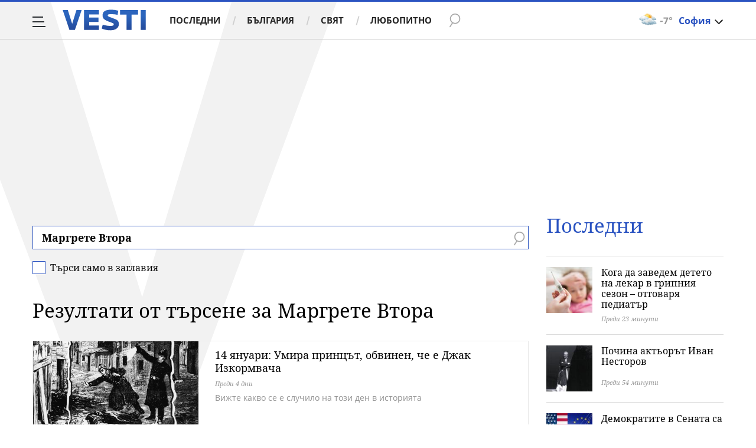

--- FILE ---
content_type: text/html; charset=UTF-8
request_url: https://www.vesti.bg/tarsene?q=%D0%9C%D0%B0%D1%80%D0%B3%D1%80%D0%B5%D1%82%D0%B5+%D0%92%D1%82%D0%BE%D1%80%D0%B0
body_size: 40760
content:
<!DOCTYPE html>
<html lang="bg">
    <head>
        <meta charset="UTF-8">
        <link rel="dns-prefetch" href="https://m.netinfo.bg">
        <link rel="dns-prefetch" href="https://m3.netinfo.bg">
        <link rel="dns-prefetch" href="https://m4.netinfo.bg">
        <link rel="dns-prefetch" href="https://m5.netinfo.bg">
        <link rel="dns-prefetch" href="https://a.abv.bg">
        <link rel="dns-prefetch" href="https://diff3.smartadserver.com">
        
        <title>Резултати от търсене за Маргрете Втора - Vesti.bg</title>
        
                    <meta name="robots" content="noindex,follow">
        
        <meta http-equiv="X-UA-Compatible" content="IE=edge,chrome=1">
            <meta name="viewport" content="width=device-width, initial-scale=1">
        <script src="https://m4.netinfo.bg/vesti/js/niquery.min.js"></script>

        <!-- Meta tags for SEO -->
        <meta name="description" content="Прочетете всички статии за вашето търсене за Маргрете Втора на Vesti.bg. Винаги актуална информация за всички важни теми, които ви вълнуват.">
                                            <script type="application/ld+json">{"@context":"http:\/\/schema.org","@type":"Organization","url":"https:\/\/www.vesti.bg\/","name":"Vesti.bg","logo":"https:\/\/www.vesti.bg\/resources\/img\/vesti_logo.svg","sameAs":["https:\/\/www.facebook.com\/Vesti.bg\/","https:\/\/www.instagram.com\/vesti.bg_\/","https:\/\/twitter.com\/vestibg"]}</script>
                

                
        
                
                
        <meta property="og:title" content="Резултати от търсене за Маргрете Втора - Vesti.bg">
        <meta property="og:type" content="website">
        <meta property="og:url" content="https://www.vesti.bg/tarsene">
        <meta property="og:image" content="//m.netinfo.bg/vesti/images/vesti-logo.png">
        <meta property="og:image:width" content="1920">
        <meta property="og:image:height" content="1080">
        <meta property="og:description" content="Прочетете всички статии за вашето търсене за Маргрете Втора на Vesti.bg. Винаги актуална информация за всички важни теми, които ви вълнуват.">
        <meta property="og:site_name" content="Vesti.bg">
        <meta property="og:locale" content="bg_BG">
        <meta property="fb:app_id" content="152926398100787">
        <meta property="fb:pages" content="359331876316">
        <meta name="facebook-domain-verification" content="qzm2q7mtop9l4ze8mw8iyjimyiqvso">

        <link rel="manifest" href="/manifest.json">

                 

        <link rel="apple-touch-icon" sizes="180x180" href="https://www.vesti.bg/resources/images/favicon/apple-touch-icon.png">
        <link rel="icon" type="image/png" sizes="32x32" href="https://www.vesti.bg/resources/images/favicon/favicon-32x32.png">
        <link rel="icon" type="image/png" sizes="16x16" href="https://www.vesti.bg/resources/images/favicon/favicon-16x16.png">
        <link rel="manifest" href="https://www.vesti.bg/resources/images/favicon/site.webmanifest">
        <meta name="msapplication-TileColor" content="#da532c">
        <meta name="theme-color" content="#ffffff">
        
        <link rel="alternate" type="application/rss+xml" title="Vesti.bg - новини от България и света" href="/rss">

        <link rel="preload" href="https://m4.netinfo.bg/vesti/fonts/FiraSans/FiraSans-Regular.woff2" as="font" type="font/woff2" crossorigin>
        <link rel="preload" href="https://m4.netinfo.bg/vesti/fonts/FiraSans/FiraSans-Bold.woff2" as="font" type="font/woff2" crossorigin>
        <link rel="preload" href="https://m4.netinfo.bg/vesti/fonts/NotoSerif/NotoSerif.woff2" as="font" type="font/woff2" crossorigin>
        <link rel="preload" href="https://m4.netinfo.bg/vesti/fonts/NotoSerif/NotoSerif-Bold.woff2" as="font" type="font/woff2" crossorigin>
        <link rel="preload" href="https://m4.netinfo.bg/vesti/fonts/NotoSerif/NotoSerif-Italic.woff2" as="font" type="font/woff2" crossorigin>
        <link rel="preload" href="https://m4.netinfo.bg/vesti/fonts/NotoSans/NotoSans.woff2" as="font" type="font/woff2" crossorigin>
        <link rel="preload" href="https://m4.netinfo.bg/vesti/fonts/NotoSans/NotoSans-Bold.woff2" as="font" type="font/woff2" crossorigin>

        
        <link rel="preload" href="https://m4.netinfo.bg/vesti/styles/css/main.css?v=202509202026011808" as="style">
        <link rel="stylesheet" href="https://m4.netinfo.bg/vesti/styles/css/main.css?v=202509202026011808">
                             
        
        <!-- Google Tag Manager -->
<script>(function(w,d,s,l,i){w[l]=w[l]||[];w[l].push({'gtm.start':
new Date().getTime(),event:'gtm.js'});var f=d.getElementsByTagName(s)[0],
j=d.createElement(s),dl=l!='dataLayer'?'&l='+l:'';j.async=true;j.src=
'https://www.googletagmanager.com/gtm.js?id='+i+dl;f.parentNode.insertBefore(j,f);
})(window,document,'script','dataLayer','GTM-NSX7CN');</script>
<!-- End Google Tag Manager -->                                     <link rel="canonical" href="https://www.vesti.bg/tarsene?q=%D0%9C%D0%B0%D1%80%D0%B3%D1%80%D0%B5%D1%82%D0%B5+%D0%92%D1%82%D0%BE%D1%80%D0%B0">
                             
                        
        <script>
            if ('serviceWorker' in navigator) {
                navigator.serviceWorker.register('/OneSignalSDKWorker.js').then(function(registration) {
                  if(console) { console.log('ServiceWorker registration successful with scope: ', registration.scope); }
                }).catch(function(err) {
                  if(console) { console.log('ServiceWorker registration failed: ', err); }
                });

            }
        </script>
        <script src="https://cdn.onesignal.com/sdks/OneSignalSDK.js" async></script>
        <script>
            
                function getCookie(name) {
                    var value = "; " + document.cookie;
                    var parts = value.split("; " + name + "=");
                    if (parts.length == 2) return parts.pop().split(";").shift();
                } 

            
            var OneSignal = window.OneSignal || [];
            OneSignal.push(["init", {
                appId: "b30f2549-0ef4-4233-a27a-0016edd43784",
                autoRegister: true,
                requiresUserPrivacyConsent: true,
                welcomeNotification: {
                    "title" : "Vesti",
                    "message": "Благодарим ви за абонамента",
                },
                notifyButton: {
                    enable: true,
//                    displayPredicate:function(){
//                     return OneSignal.isPushNotificationsEnabled()
//                         .then(function (isEnabled){
//                            return !isEnabled;
//                         });
//                    },
                    size: 'small',
                    prenotify: true,
                    showCredit: false,
                    text: {
                        'tip.state.unsubscribed': 'Получaвайте известия от Vesti',
                        'tip.state.subscribed': "Абонирани сте за известия",
                        'tip.state.blocked': "Блокирахте получаването на известия",
                        'message.prenotify': 'Натиснете тук за абонамент за известия',
                        'message.action.subscribed': "Благодарим за абонамента!",
                        'message.action.resubscribed': "Абонирани сте за известия",
                        'message.action.unsubscribed': "Изпращането на известия е прекратено",
                        'dialog.main.title': 'Настройки на известията',
                        'dialog.main.button.subscribe': 'Абонирайте се',
                        'dialog.main.button.unsubscribe': 'Прекратяване на абонамента',
                        'dialog.blocked.title': 'Отблокиране на известията',
                        'dialog.blocked.message': "Следвайте инструкциите, за да активирате известията:"
                    },
                    colors: {
                        'circle.background': 'rgb(17,88,145)',
                        'badge.background': 'rgb(17,88,145)',
                        'dialog.button.background': 'rgb(17,88,145)',
                        'dialog.button.background.hovering': 'rgb(17,88,145)',
                    },
                }
            }]);

            OneSignal.push(function () {
                var tags = {"dmpcity": dmpcity};
                if (segmentsnetinfo != null) {
                    if (typeof(segmentsnetinfo) === 'string') {
                        segmentsnetinfo = segmentsnetinfo.replace(/\[|\]/g, '');
                        segmentsnetinfo = segmentsnetinfo.split(',');
                    }

                    for (segment of segmentsnetinfo) {
                        tags[segment] = 1;
                    }
                }
                OneSignal.sendTags(tags);
            });
                       
            //cookie must contain string "2222222" or with more "2" (up to 15)
            if(/2{5,15}/.test(getCookie('netinfo_consent_bit'))){
                var consent = true;
            }
            setTimeout(userTappedProvideConsentButton, 2000);
            function userTappedProvideConsentButton() {
                    if(typeof consent !== 'undefined') {  
                      // Will initialize the SDK and register for push notifications
                      OneSignal.push(function() {
                        OneSignal.provideUserConsent(true);
                      });
                    } 
            } 
            
            
            
            const callback = (tcData, success) => {

              if(success && tcData.eventStatus === 'tcloaded') {
                    if(tcData.purpose.consents[1]){//IAB Store and/or access information on a device
                      OneSignal.push(function() {
                        OneSignal.provideUserConsent(true);
                      });
                    } 
              } 
            }; 
            //second chance
            setTimeout(function() {
                __tcfapi('addEventListener', 2, callback);
            }, 5000);

        </script>
        
        <style>
            .containerTop .banner-premium > div {
                min-width: 300px;
                background: #FFF;
            }
        </style>
        
        
                
        <script type="text/javascript">
    function getCookie(name) {
        var value = "; " + document.cookie;
        var parts = value.split("; " + name + "=");
        if (parts.length == 2) return parts.pop().split(";").shift();
    }

    var segmentsnetinfo;
    var dmpcity;
    var sas_target_netinfo="";


    if (typeof(Storage) !== "undefined") {
        segmentsnetinfo = localStorage.getItem('NetinfoSegs');
        dmpcity = localStorage.getItem('NetinfoRegion');
    } else if(navigator.cookieEnabled) {
        segmentsnetinfo = getCookie('NetinfoSegs');
        dmpcity = getCookie('NetinfoRegion');
    }

    if(segmentsnetinfo != null) {
        segmentsnetinfo = segmentsnetinfo.replace(/\[|\]/g, '');
        segmentsnetinfo = segmentsnetinfo.split('.');

        for(x in segmentsnetinfo) {
            sas_target_netinfo+='netinfodmp='+segmentsnetinfo[x]+';';
        }
    }
    if(dmpcity != null) {
        sas_target_netinfo+='dmpcity='+dmpcity+';';
    }
</script>


<script async src="https://securepubads.g.doubleclick.net/tag/js/gpt.js"></script>
<script>
    var googletag = googletag || {};
    googletag.cmd = googletag.cmd || [];
</script>

<script type="text/javascript" src="https://lib.wtg-ads.com/publisher/www.vesti.bg/lib.min.js" async=""></script>
<script>
    var w2g = w2g || {};
    w2g.hostname = 'www.vesti.bg';
    w2g.targeting = {};

    /* modify SAS target with Krux segments */
    sas_target = "cid=searchcid=tarsene";
    sas_target += ';' + sas_target_netinfo;
    sas_target = sas_target.replace("&", ";");
    
    $.ajax({
        url: '/ivt.php?ip=18.117.233.208',
        type: 'GET',
        dataType: 'text',
        timeout: 700,//ms
        success: function (data) {
            if(isBot() && data.toString()=='0'){//if IP is botnetwork - no need to check the user agent as well
                data='1';
            }
            sas_target += ';ivt=' + data + ';';;
            w2g.targeting['ivt'] = [data];//JIC
            console.log("ivt: " + data );
        },
        error: function (error) {
            sas_target += ';ivt=0;';
            w2g.targeting['ivt'] = ['0'];//JIC
            console.log("ivt failed: ", error);
        }
    });
    
    /* modify SAS target with Krux segments */
    var dfp_target=sas_target.split(";");
    dfp_target.forEach(function(entry) {
        onetarget=entry.split("=");
        if( (w2g.targeting[onetarget[0]] === 'undefined' || w2g.targeting[onetarget[0]] === null || !w2g.targeting[onetarget[0]]) && typeof onetarget[1] !== 'undefined') {
            w2g.targeting[onetarget[0]] = [onetarget[1]];
        } else if(typeof onetarget[1] !== 'undefined'){
            w2g.targeting[onetarget[0]].push(onetarget[1]);
        }
    });

    w2g.cmd = w2g.cmd || [];

    function getCookie(name) {
        var value = "; " + document.cookie;
        var parts = value.split("; " + name + "=");
        if (parts.length == 2) return parts.pop().split(";").shift();
    }

    //cookie must contain string "2222222" or with more "2" (up to 15)
    if(/2{5,15}/.test(getCookie('netinfo_consent_bit'))){
        var consent = true;
    }
    if(typeof consent !== 'undefined') {
        w2g.cmd.push(function () {
            w2g.run(consent);
        });
    }
    
    
    
    
function isBot() {
    const userAgent = navigator.userAgent.toLowerCase();
    const botUserAgents = [
        'googlebot',
        'bingbot',
        'yandexbot',
        'baiduspider',
        'mj12bot',
        'ahrefsbot',
        'duckduckbot',
        'facebot', 
        'twitterbot', 
        'linkedinbot', 
        'slurp', 
        'archive.org_bot', 
        'applebot', 
        'tumblr',
        'redditbot',
        'slackbot', 
        'discordbot', 
        'zoominfo', 
        'semrushbot',
        'uptimerobot', 
        'whatsapp', 
    ];

    return botUserAgents.some(bot => userAgent.includes(bot));
}
</script>
        
                 
        

    </head>

    <body   > 
        
    <!-- Google Tag Manager (noscript) -->
<noscript><iframe src="https://www.googletagmanager.com/ns.html?id=GTM-NSX7CN"
height="0" width="0" style="display:none;visibility:hidden"></iframe></noscript>
<!-- End Google Tag Manager (noscript) -->        
    
<div class="container-fluid">
                
            <div class="vesti-v">
                <div class="vesti-silhouette"></div>
            </div>
            <header class="page-header">
                <div class="curtain"></div>
                <nav class="nav-aside">
                    <img src="https://m4.netinfo.bg/vesti/img/menu_bgr.png" usemap="#map1" alt="" style="border:0;">
                    <!--map name="map1" id="map1">
                      <area shape="poly" coords="564,0,905,0,905,1080 href="#" />
                    </map-->
                    <ul class="site-pages">
                        <li class="search-form">
                            <form action="https://www.vesti.bg/tarsene" method="get" class="search-menu">
                                <input type="text" class="searchTopField" value="" name="q">
                                <input type="submit" class="searchTopButton1" value="" id="searchSubmit1">
                            </form>
                        </li>
                        <li><a href="https://www.vesti.bg/" class="gtm-HeaderMenu-click">Начало</a></li>
                                                                                    <li  ><a href="https://www.vesti.bg/posledni-novini" class="gtm-HeaderMenu-click">Последни</a></li>                               
                                                            <li  ><a href="https://www.vesti.bg/bulgaria" class="gtm-HeaderMenu-click">България</a></li>                               
                                                            <li  ><a href="https://www.vesti.bg/sviat" class="gtm-HeaderMenu-click">Свят</a></li>                               
                                                            <li  ><a href="https://www.vesti.bg/lyubopitno" class="gtm-HeaderMenu-click">Любопитно</a></li>                               
                                                            <li  ><a href="https://www.vesti.bg/malkite-neshta" class="gtm-HeaderMenu-click">Малките неща</a></li>                               
                                                            <li  ><a href="https://www.vesti.bg/svetat-v-chisla" class="gtm-HeaderMenu-click">Светът в числа</a></li>                               
                                                            <li  ><a href="https://www.vesti.bg/bezgranichno" class="gtm-HeaderMenu-click">БезГранично</a></li>                               
                                                            <li  ><a href="https://www.vesti.bg/pari" class="gtm-HeaderMenu-click">Пари</a></li>                               
                                                            <li  ><a href="https://www.vesti.bg/avtomobili" class="gtm-HeaderMenu-click">Автомобили</a></li>                               
                                                            <li  ><a href="https://www.vesti.bg/tehnologii" class="gtm-HeaderMenu-click">Технологии</a></li>                               
                                                            <li  ><a href="https://www.vesti.bg/musicology" class="gtm-HeaderMenu-click">MUSICOLOGY</a></li>                               
                                                            <li  ><a href="https://www.vesti.bg/finansovi-perspektivi" class="gtm-HeaderMenu-click">Финансови перспективи</a></li>                               
                                                            <li  ><a href="https://www.vesti.bg/zastrahovane" class="gtm-HeaderMenu-click">Застраховане</a></li>                               
                                                            <li  ><a href="https://www.vesti.bg/galerii" class="gtm-HeaderMenu-click">Галерии</a></li>                               
                                                            <li  ><a href="https://www.vesti.bg/inspired" class="gtm-HeaderMenu-click">Вдъхновените</a></li>                               
                                                            <li  ><a href="https://www.vesti.bg/avtori" class="gtm-HeaderMenu-click">Автори</a></li>                               
                                                                        </ul>
        
                    <ul class="site-privacy">
                        <li class="trigger-newsletter"><a href="https://www.vesti.bg/newsletter">NEWSLETTER</a></li>
                        <li class="trigger-faktorio"><a onclick="googlefc.callbackQueue.push({'CONSENT_DATA_READY': () => googlefc.showRevocationMessage()});" href="javascript:;">Поверителност</a></li>
                        <li class="trigger-gdpr"><a href="https://www.netinfocompany.bg/gdpr/" target="_blank">Политика ЛД</a></li>
                        <li class="trigger-onesignal"><a href="javascript:;">Известия</a></li>
                    </ul>
                </nav>
                <nav class="nav-main" id="nav-main">
                    <div class="nav-toggle gtm-HeaderHamburger-click" onclick="myFunction(this)">
                        <div class="bar1"></div>
                        <div class="bar2"></div>
                        <div class="bar3"></div>
                    </div>
                    <a href="/" class="logo gtm-HeaderLogo-click" data-pos="0" title="Vesti.bg">Vesti.bg</a>                    
                    <script>
    document.addEventListener("DOMContentLoaded", function(event) {
        $('.cont-weather-categories').on('click', function() {
            $('#weather').toggleClass('visible');
        });
    });
</script>

<div id="weather" class="weather-info clearfix">
    <div class="cont-weather-categories">
        <img class="weather-icon-categories weather-icon" src="https://m.netinfo.bg/sinoptik/icons/middle/d300.png" alt="">
        <span class="current-temp">-7&#176;</span>
        <div class="city">София</div>
        <div class="white-arrow"></div>
    </div>



    <div id="weather_choose" class="whiteBorderedNav-wrapper">  
        <div class="dropdownNav whiteBorderedNav">
            <a class="sinoptik-block-categories" target="_blank" href="https://sinoptik.bg/s-100727011">
                <p class="sinoptik-block-top-info">
                    <span class="sinoptik-location-name city">София</span>
                    <span class="sinoptik-last-update">Обновена в <span>08:39</span> часа</span>
                </p>
                <p class="sinoptik-info-weather">
                    <img class="weather-icon" src="https://m4.netinfo.bg/sinoptik/icons/middle/d100.png">
                </p>
                <p class="sinoptik-temp-categories">
                    <span class="current-temp">-7</span>
                    <span class="current-temp-feels">Усеща се <span>-10°</span></span>
                </p>
                <p class="current-locaton-moreinfo">Предимно облачно</p>
                
                <span class="sinoptik-link-caterogies">Пълна прогноза на <b>Sinoptik.bg</b></span>
            </a>
            <ul class="clearfix">
                <li data-id="29" class="kiustendil ">
                    <a href="javascript://" class="gtm-HeaderWeather-click">
                        Кюстендил                            
                    </a>
                </li>
                <li data-id="63" class="razgrad ">
                    <a href="javascript://" class="gtm-HeaderWeather-click">
                        Разград                            
                    </a>
                </li>
                <li data-id="18" class="varna ">
                    <a href="javascript://" class="gtm-HeaderWeather-click">
                        Варна                            
                    </a>
                </li>
                <li data-id="19" class="plovdiv ">
                    <a href="javascript://" class="gtm-HeaderWeather-click">
                        Пловдив                            
                    </a>
                </li>
                <li data-id="25" class="gabrovo ">
                    <a href="javascript://" class="gtm-HeaderWeather-click">
                        Габрово                            
                    </a>
                </li>
                <li data-id="27" class="shumen ">
                    <a href="javascript://" class="gtm-HeaderWeather-click">
                        Шумен                            
                    </a>
                </li>
                <li data-id="31" class="kiustendil ">
                    <a href="javascript://" class="gtm-HeaderWeather-click">
                        В. Търново                            
                    </a>
                </li>
                <li data-id="36" class="kiustendil ">
                    <a href="javascript://" class="gtm-HeaderWeather-click">
                        София                            
                    </a>
                </li>
                <li data-id="32" class="kiustendil ">
                    <a href="javascript://" class="gtm-HeaderWeather-click">
                        Ст. Загора                            
                    </a>
                </li>
                <li data-id="22" class="kiustendil ">
                    <a href="javascript://" class="gtm-HeaderWeather-click">
                        Хасково                            
                    </a>
                </li>
                <li data-id="23" class="kiustendil ">
                    <a href="javascript://" class="gtm-HeaderWeather-click">
                        Русе                            
                    </a>
                </li>
                <li data-id="24" class="kiustendil ">
                    <a href="javascript://" class="gtm-HeaderWeather-click">
                        Бургас                            
                    </a>
                </li>
                <li data-id="26" class="kiustendil ">
                    <a href="javascript://" class="gtm-HeaderWeather-click">
                        Добрич                            
                    </a>
                </li>
                <li data-id="28" class="kiustendil ">
                    <a href="javascript://" class="gtm-HeaderWeather-click">
                        Враца                            
                    </a>
                </li>
                <li data-id="20" class="kiustendil ">
                    <a href="javascript://" class="gtm-HeaderWeather-click">
                        Благоевград                            
                    </a>
                </li>
                <li data-id="30" class="kiustendil ">
                    <a href="javascript://" class="gtm-HeaderWeather-click">
                        Плевен                            
                    </a>
                </li>
                <li data-id="33" class="kiustendil ">
                    <a href="javascript://" class="gtm-HeaderWeather-click">
                        Кърджали                            
                    </a>
                </li>
            </ul> 
        </div>
    </div>
</div>                    <div class="links">
                        <a class="gtm-HeaderMenu-click" href="https://www.vesti.bg/posledni-novini" >Последни</a>
                        <a class="gtm-HeaderMenu-click" href="https://www.vesti.bg/bulgaria">България</a>
                        <a class="gtm-HeaderMenu-click" href="https://www.vesti.bg/sviat">Свят</a>
                        <a class="gtm-HeaderMenu-click" href="https://www.vesti.bg/lyubopitno">Любопитно</a>
                    </div>
                    <form action="https://www.vesti.bg/tarsene" method="get" class="search">
                        <div>
                            <div class="close change">
                                <div class="bar1"></div>
                                <div class="bar2"></div>
                                <div class="bar3"></div>
                            </div>
                            <input type="text" class="searchTopField" value="" name="q">
                            <input type="submit" class="searchTopButton gtm-HeaderSearch-click" value="" id="searchSubmit">
                        </div>
                    </form>

                                    </nav>
            </header>

            <script>
                function isPageAtTop() {
                    var mainNav = document.getElementById("nav-main"),
                        isAtTop = (window.pageYOffset || document.documentElement.scrollTop !== 0) ? true : false;

                    if (isAtTop) {
                        mainNav.className = "nav-main white";
                    } else {
                        mainNav.classList.remove("white");
                    }
                };

                isPageAtTop();

                window.addEventListener('scroll', function() {
                    isPageAtTop();
                });
            </script>
    <div class="vesti-mainWrap">
        <div class="main-wrapper top search-page"> <!-- search -->
            
            <div class="col-12 no-padding-xs no-padding-sm no-padding-md no-padding-lg no-padding-xs banner-leaderboard leaderboard-desktop">
                <!-- /157018629/Vesti.bg/Desktop/Insidepages/Leaderboard/ATF -->
                <div id='div-gpt-ad-1526998104095-10'></div>
        </div>
                <section class="main-layout col-12 col-sm-12 col-md-12 col-lg-12 col-xl-12 no-padding-xs no-padding-sm no-padding-md no-padding-lg no-padding-xl clearfix">
                <div class="main-content leading-news search-page-form">
                    <div class="stick-wrapper">
                        <div class="d-flex flex-wrap">
                            <div class="col-12 col-sm-12 col-md-12 col-lg-12 col-xl-12 box-title">
                                <form action="">
                                    <div class="form-row">
                                        <input type="text" name="q" id="q" class="search-input" value="Маргрете Втора">
                                        <input type="submit" value="" class="btn-search">
                                        <span class="search-icon"></span>
                                    </div>
                                    <div class="form-row-check">
                                      <input type="checkbox" class="form-check-input" id="searchTitle" name="t" >
                                      <label class="form-check-label" for="searchTitle">Търси само в заглавия</label>
                                      <span class="check"></span>
                                    </div>
                                </form>
                
                                                                    <h2>Резултати от търсене за Маргрете Втора</h2>
                                                               
                            </div>
                                                                        <div class="col-12 col-sm-12 col-md-12 col-lg-12 col-xl-12">
            <div class="list-item list-item-category">
                <figure class="gradient">
                    <a href="https://www.vesti.bg/lyubopitno/14-ianuari-umira-princyt-obvinen-che-e-dzhak-izkormvacha-6249081" class="gtm-ListNews-click">
                        <div class="img-holder">
                            <img src="https://m4.netinfo.bg/media/images/51249/51249532/896-504-dzhak-izkormvacha.jpg" alt="&lt;p&gt;14 януари: Умира принцът, обвинен, че е Джак Изкормвача&lt;/p&gt;" />
                        </div>
                    </a>
                    <div class="text-holder">
                        <figcaption>
                            <h2><a href="https://www.vesti.bg/lyubopitno/14-ianuari-umira-princyt-obvinen-che-e-dzhak-izkormvacha-6249081" title="&lt;p&gt;14 януари: Умира принцът, обвинен, че е Джак Изкормвача&lt;/p&gt;">14 януари: Умира принцът, обвинен, че е Джак Изкормвача</a></h2>
                            <div class="label-holder">
                                                                            <span class="label-time">Преди 4 дни</span>
                            </div>
                            <h3 title="&lt;p&gt;14 януари: Умира принцът, обвинен, че е Джак Изкормвача&lt;/p&gt;">
                                Вижте какво се е случило на този ден в историята                            </h3>
                        </figcaption>
                    </div>
                </figure>
            </div>
        </div>
                    <div class="col-12 col-sm-12 col-md-12 col-lg-12 col-xl-12">
            <div class="list-item list-item-category">
                <figure class="gradient">
                    <a href="https://www.vesti.bg/sviat/datskata-kralica-margrete-vtora-e-v-bolnica-6209013" class="gtm-ListNews-click">
                        <div class="img-holder">
                            <img src="https://m5.netinfo.bg/media/images/50665/50665033/896-504-margrete-vtora.jpg" alt="Датската кралица Маргрете Втора е в болница" />
                        </div>
                    </a>
                    <div class="text-holder">
                        <figcaption>
                            <h2><a href="https://www.vesti.bg/sviat/datskata-kralica-margrete-vtora-e-v-bolnica-6209013" title="Датската кралица Маргрете Втора е в болница">Датската кралица Маргрете Втора е в болница</a></h2>
                            <div class="label-holder">
                                                                            <span class="label-time">19.09.2024</span>
                            </div>
                            <h3 title="Датската кралица Маргрете Втора е в болница">
                                Датските медии съобщават, че тя е в добро състояние                            </h3>
                        </figcaption>
                    </div>
                </figure>
            </div>
        </div>
                    <div class="col-12 col-sm-12 col-md-12 col-lg-12 col-xl-12">
            <div class="list-item list-item-category">
                <figure class="gradient">
                    <a href="https://www.vesti.bg/sviat/prieha-v-bolnica-norvezhkiia-kral-6192547" class="gtm-ListNews-click">
                        <div class="img-holder">
                            <img src="https://m5.netinfo.bg/media/images/50743/50743347/896-504-f.jpg" alt="Приеха в болница норвежкия крал" />
                        </div>
                    </a>
                    <div class="text-holder">
                        <figcaption>
                            <h2><a href="https://www.vesti.bg/sviat/prieha-v-bolnica-norvezhkiia-kral-6192547" title="Приеха в болница норвежкия крал">Приеха в болница норвежкия крал</a></h2>
                            <div class="label-holder">
                                                                            <span class="label-time">27.02.2024</span>
                            </div>
                            <h3 title="Приеха в болница норвежкия крал">
                                Харалд Пети е най-възрастният монарх в Европа                            </h3>
                        </figcaption>
                    </div>
                </figure>
            </div>
        </div>
                    <div class="col-12 col-sm-12 col-md-12 col-lg-12 col-xl-12">
            <div class="list-item list-item-category">
                <figure class="gradient">
                    <a href="https://www.vesti.bg/bulgaria/nikolaj-denkov-na-sreshta-s-premiera-na-daniia-mete-frederiksen-6189554" class="gtm-ListNews-click">
                        <div class="img-holder">
                            <img src="https://m3.netinfo.bg/media/images/50686/50686755/896-504-denkov-speshna-visokoprohodimi-linejki-za-centrove-speshna-medicinska-pomosht.jpg" alt="Николай Денков на среща с премиера на Дания Мете Фредериксен" />
                        </div>
                    </a>
                    <div class="text-holder">
                        <figcaption>
                            <h2><a href="https://www.vesti.bg/bulgaria/nikolaj-denkov-na-sreshta-s-premiera-na-daniia-mete-frederiksen-6189554" title="Николай Денков на среща с премиера на Дания Мете Фредериксен">Николай Денков на среща с премиера на Дания Мете Фредериксен</a></h2>
                            <div class="label-holder">
                                                                            <span class="label-time">24.01.2024</span>
                            </div>
                            <h3 title="Николай Денков на среща с премиера на Дания Мете Фредериксен">
                                В рамките на визитата си в Копенхаген министър-председателят ни ще посети Института за биоиновации                            </h3>
                        </figcaption>
                    </div>
                </figure>
            </div>
        </div>
                    <div class="col-12 col-sm-12 col-md-12 col-lg-12 col-xl-12">
            <div class="list-item list-item-category">
                <figure class="gradient">
                    <a href="https://www.vesti.bg/lyubopitno/noviiat-kral-na-daniia-10-fakta-za-za-frederik-h-6188753" class="gtm-ListNews-click">
                        <div class="img-holder">
                            <img src="https://m3.netinfo.bg/media/images/50697/50697938/896-504-daniia-nov-kral.jpg" alt="Дания нов крал" />
                        </div>
                    </a>
                    <div class="text-holder">
                        <figcaption>
                            <h2><a href="https://www.vesti.bg/lyubopitno/noviiat-kral-na-daniia-10-fakta-za-za-frederik-h-6188753" title="Новият крал на Дания: 10 факта за за Фредерик Х">Новият крал на Дания: 10 факта за за Фредерик Х</a></h2>
                            <div class="label-holder">
                                                                            <span class="label-time">14.01.2024</span>
                            </div>
                            <h3 title="Новият крал на Дания: 10 факта за за Фредерик Х">
                                В следващите редове обаче ще ви представим 10 ключови факта за принц Фредерик, който поема                            </h3>
                        </figcaption>
                    </div>
                </figure>
            </div>
        </div>
                    <div class="col-12 col-sm-12 col-md-12 col-lg-12 col-xl-12">
            <div class="list-item list-item-category">
                <figure class="gradient">
                    <a href="https://www.vesti.bg/sviat/sled-istoricheskata-abdikaciia-na-datskata-kralica-princ-frederik-se-kachva-na-prestola-6188742" class="gtm-ListNews-click">
                        <div class="img-holder">
                            <img src="https://m3.netinfo.bg/media/images/50701/50701061/896-504-margrete-ii.jpg" alt="&lt;p&gt;След историческата абдикация на датската кралица: Принц Фредерик се качва на престола&lt;/p&gt;" />
                        </div>
                    </a>
                    <div class="text-holder">
                        <figcaption>
                            <h2><a href="https://www.vesti.bg/sviat/sled-istoricheskata-abdikaciia-na-datskata-kralica-princ-frederik-se-kachva-na-prestola-6188742" title="&lt;p&gt;След историческата абдикация на датската кралица: Принц Фредерик се качва на престола&lt;/p&gt;">След историческата абдикация на датската кралица: Принц Фредерик се качва на престола</a></h2>
                            <div class="label-holder">
                                                                            <span class="label-time">14.01.2024</span>
                            </div>
                            <h3 title="&lt;p&gt;След историческата абдикация на датската кралица: Принц Фредерик се качва на престола&lt;/p&gt;">
                                Тя е на 83 години и след като претърпя операция обяви, че е решила да                            </h3>
                        </figcaption>
                    </div>
                </figure>
            </div>
        </div>
                    <div class="col-12 col-sm-12 col-md-12 col-lg-12 col-xl-12">
            <div class="list-item list-item-category">
                <figure class="gradient">
                    <a href="https://www.vesti.bg/lyubopitno/margrete-vtora-premina-za-posleden-pyt-po-ulicite-na-kopenhagen-kato-kralica-video-6187996" class="gtm-ListNews-click">
                        <div class="img-holder">
                            <img src="https://m4.netinfo.bg/media/images/48909/48909372/896-504-kralica-margrete-vtora.jpg" alt="Маргрете Втора премина за последен път по улиците на Копенхаген като кралица (ВИДЕО)" />
                        </div>
                    </a>
                    <div class="text-holder">
                        <figcaption>
                            <h2><a href="https://www.vesti.bg/lyubopitno/margrete-vtora-premina-za-posleden-pyt-po-ulicite-na-kopenhagen-kato-kralica-video-6187996" title="Маргрете Втора премина за последен път по улиците на Копенхаген като кралица (ВИДЕО)">Маргрете Втора премина за последен път по улиците на Копенхаген като кралица (ВИДЕО)</a></h2>
                            <div class="label-holder">
                                                                            <span class="label-time">04.01.2024</span>
                            </div>
                            <h3 title="Маргрете Втора премина за последен път по улиците на Копенхаген като кралица (ВИДЕО)">
                                По време на традиционната си новогодишна реч 83-годишната кралица на Дания обяви, че възнамерява                            </h3>
                        </figcaption>
                    </div>
                </figure>
            </div>
        </div>
                    <div class="col-12 col-sm-12 col-md-12 col-lg-12 col-xl-12">
            <div class="list-item list-item-category">
                <figure class="gradient">
                    <a href="https://www.vesti.bg/sviat/kralicata-na-daniia-obiavi-che-shte-abdikira-6187645" class="gtm-ListNews-click">
                        <div class="img-holder">
                            <img src="https://m5.netinfo.bg/media/images/50691/50691217/896-504-f.jpg" alt="Кралицата на Дания обяви, че ще абдикира" />
                        </div>
                    </a>
                    <div class="text-holder">
                        <figcaption>
                            <h2><a href="https://www.vesti.bg/sviat/kralicata-na-daniia-obiavi-che-shte-abdikira-6187645" title="Кралицата на Дания обяви, че ще абдикира">Кралицата на Дания обяви, че ще абдикира</a></h2>
                            <div class="label-holder">
                                                                            <span class="label-time">31.12.2023</span>
                            </div>
                            <h3 title="Кралицата на Дания обяви, че ще абдикира">
                                Тя съобщи новината по време на новогодишното си обръщение                            </h3>
                        </figcaption>
                    </div>
                </figure>
            </div>
        </div>
                    <div class="col-12 col-sm-12 col-md-12 col-lg-12 col-xl-12">
            <div class="list-item list-item-category">
                <figure class="gradient">
                    <a href="https://www.vesti.bg/sviat/kralica-margrete-vtora-pretyrpia-operaciia-na-gyrba-6162219" class="gtm-ListNews-click">
                        <div class="img-holder">
                            <img src="https://m4.netinfo.bg/media/images/50393/50393809/896-504-margrete.jpg" alt="Кралица Маргрете Втора претърпя операция на гърба" />
                        </div>
                    </a>
                    <div class="text-holder">
                        <figcaption>
                            <h2><a href="https://www.vesti.bg/sviat/kralica-margrete-vtora-pretyrpia-operaciia-na-gyrba-6162219" title="Кралица Маргрете Втора претърпя операция на гърба">Кралица Маргрете Втора претърпя операция на гърба</a></h2>
                            <div class="label-holder">
                                                                            <span class="label-time">23.02.2023</span>
                            </div>
                            <h3 title="Кралица Маргрете Втора претърпя операция на гърба">
                                "Операцията премина по план и състоянието на кралицата е добро и стабилно при наличните обстоятелства                            </h3>
                        </figcaption>
                    </div>
                </figure>
            </div>
        </div>
                    <div class="col-12 col-sm-12 col-md-12 col-lg-12 col-xl-12">
            <div class="list-item list-item-category">
                <figure class="gradient">
                    <a href="https://www.vesti.bg/sviat/ne-sym-vizhdala-tolkova-studeni-ochi-nikoga-prez-zhivota-mi-6161807" class="gtm-ListNews-click">
                        <div class="img-holder">
                            <img src="https://m.netinfo.bg/media/images/50387/50387524/896-504-putin.jpg" alt="." />
                        </div>
                    </a>
                    <div class="text-holder">
                        <figcaption>
                            <h2><a href="https://www.vesti.bg/sviat/ne-sym-vizhdala-tolkova-studeni-ochi-nikoga-prez-zhivota-mi-6161807" title="&lt;p&gt;&amp;quot;Не съм виждала толкова студени очи никога през живота ми&amp;quot;&lt;/p&gt;">&quot;Не съм виждала толкова студени очи никога през живота ми&quot;</a></h2>
                            <div class="label-holder">
                                                                            <span class="label-time">17.02.2023</span>
                            </div>
                            <h3 title="&lt;p&gt;&amp;quot;Не съм виждала толкова студени очи никога през живота ми&amp;quot;&lt;/p&gt;">
                                Тя го е виждала два пъти - по време на държавното си посещение в Русия през                            </h3>
                        </figcaption>
                    </div>
                </figure>
            </div>
        </div>
                    <div class="col-12 col-sm-12 col-md-12 col-lg-12 col-xl-12">
            <div class="list-item list-item-category">
                <figure class="gradient">
                    <a href="https://www.vesti.bg/sviat/bajdyn-navyrshva-80-a-v-sasht-se-pitat-koga-chovek-e-tvyrde-star-6155394" class="gtm-ListNews-click">
                        <div class="img-holder">
                            <img src="https://m5.netinfo.bg/media/images/50284/50284297/896-504-dzho-bajdyn.jpg" alt="Джо Байдън" />
                        </div>
                    </a>
                    <div class="text-holder">
                        <figcaption>
                            <h2><a href="https://www.vesti.bg/sviat/bajdyn-navyrshva-80-a-v-sasht-se-pitat-koga-chovek-e-tvyrde-star-6155394" title="&lt;p&gt;Байдън навършва 80, а в САЩ се питат кога човек е твърде стар&lt;/p&gt;">Байдън навършва 80, а в САЩ се питат кога човек е твърде стар</a></h2>
                            <div class="label-holder">
                                                                            <span class="label-time">16.11.2022</span>
                            </div>
                            <h3 title="&lt;p&gt;Байдън навършва 80, а в САЩ се питат кога човек е твърде стар&lt;/p&gt;">
                                Застаряваща Америка, застаряващи лидери                            </h3>
                        </figcaption>
                    </div>
                </figure>
            </div>
        </div>
                    <div class="col-12 col-sm-12 col-md-12 col-lg-12 col-xl-12">
            <div class="list-item list-item-category">
                <figure class="gradient">
                    <a href="https://www.vesti.bg/sviat/leviiat-blok-pecheli-izborite-v-daniia-6154336" class="gtm-ListNews-click">
                        <div class="img-holder">
                            <img src="https://m.netinfo.bg/media/images/50266/50266034/896-504-mete-frederiksen.jpg" alt="Мете Фредериксен" />
                        </div>
                    </a>
                    <div class="text-holder">
                        <figcaption>
                            <h2><a href="https://www.vesti.bg/sviat/leviiat-blok-pecheli-izborite-v-daniia-6154336" title="&lt;p&gt;Левият блок печели изборите в Дания&lt;/p&gt;">Левият блок печели изборите в Дания</a></h2>
                            <div class="label-holder">
                                                                            <span class="label-time">02.11.2022</span>
                            </div>
                            <h3 title="&lt;p&gt;Левият блок печели изборите в Дания&lt;/p&gt;">
                                До предсрочните избори се стигна заради така наречената криза с норките                            </h3>
                        </figcaption>
                    </div>
                </figure>
            </div>
        </div>
                    <div class="col-12 col-sm-12 col-md-12 col-lg-12 col-xl-12">
            <div class="list-item list-item-category">
                <figure class="gradient">
                    <a href="https://www.vesti.bg/sviat/margrete-ii-se-izvini-no-ne-otmeni-reshenieto-si-6152586" class="gtm-ListNews-click">
                        <div class="img-holder">
                            <img src="https://m5.netinfo.bg/media/images/50231/50231507/896-504-margrete-ii.jpg" alt="&lt;p&gt;Маргрете II се извини, но не отмени решението си&lt;/p&gt;" />
                        </div>
                    </a>
                    <div class="text-holder">
                        <figcaption>
                            <h2><a href="https://www.vesti.bg/sviat/margrete-ii-se-izvini-no-ne-otmeni-reshenieto-si-6152586" title="&lt;p&gt;Маргрете II се извини, но не отмени решението си&lt;/p&gt;">Маргрете II се извини, но не отмени решението си</a></h2>
                            <div class="label-holder">
                                                                            <span class="label-time">05.10.2022</span>
                            </div>
                            <h3 title="&lt;p&gt;Маргрете II се извини, но не отмени решението си&lt;/p&gt;">
                                "Мой дълг и мое желание като кралица е да гарантирам, че монархията винаги ще се                            </h3>
                        </figcaption>
                    </div>
                </figure>
            </div>
        </div>
                    <div class="col-12 col-sm-12 col-md-12 col-lg-12 col-xl-12">
            <div class="list-item list-item-category">
                <figure class="gradient">
                    <a href="https://www.vesti.bg/sviat/kralica-margrete-ii-lishi-ot-titli-chetirima-ot-vnucite-si-6152150" class="gtm-ListNews-click">
                        <div class="img-holder">
                            <img src="https://m4.netinfo.bg/media/images/50225/50225099/896-504-datska-kralica.jpg" alt="&lt;p&gt;Кралица Маргрете II лиши от титли четирима от внуците си&lt;/p&gt;" />
                        </div>
                    </a>
                    <div class="text-holder">
                        <figcaption>
                            <h2><a href="https://www.vesti.bg/sviat/kralica-margrete-ii-lishi-ot-titli-chetirima-ot-vnucite-si-6152150" title="&lt;p&gt;Кралица Маргрете II лиши от титли четирима от внуците си&lt;/p&gt;">Кралица Маргрете II лиши от титли четирима от внуците си</a></h2>
                            <div class="label-holder">
                                                                            <span class="label-time">29.09.2022</span>
                            </div>
                            <h3 title="&lt;p&gt;Кралица Маргрете II лиши от титли четирима от внуците си&lt;/p&gt;">
                                "Това дойде изневиделица. Децата се чувстват изолирани", каза графиня Александра - майката на двамата големи синове                            </h3>
                        </figcaption>
                    </div>
                </figure>
            </div>
        </div>
                    <div class="col-12 col-sm-12 col-md-12 col-lg-12 col-xl-12">
            <div class="list-item list-item-category">
                <figure class="gradient">
                    <a href="https://www.vesti.bg/temi-v-razvitie/tema-koronavirus/covid-19-kakva-e-situaciiata-po-sveta-prez-poslednata-sedmica-6151814" class="gtm-ListNews-click">
                        <div class="img-holder">
                            <img src="https://m4.netinfo.bg/media/images/47048/47048212/896-504-koronavirus-sviat.jpg" alt="COVID-19: Каква е ситуацията по света през последната седмица" />
                        </div>
                    </a>
                    <div class="text-holder">
                        <figcaption>
                            <h2><a href="https://www.vesti.bg/temi-v-razvitie/tema-koronavirus/covid-19-kakva-e-situaciiata-po-sveta-prez-poslednata-sedmica-6151814" title="COVID-19: Каква е ситуацията по света през последната седмица">COVID-19: Каква е ситуацията по света през последната седмица</a></h2>
                            <div class="label-holder">
                                                                            <span class="label-time">23.09.2022</span>
                            </div>
                            <h3 title="COVID-19: Каква е ситуацията по света през последната седмица">
                                Как се подготвят държавите за предстоящия есенно-зимен сезон                            </h3>
                        </figcaption>
                    </div>
                </figure>
            </div>
        </div>
                    <div class="col-12 col-sm-12 col-md-12 col-lg-12 col-xl-12">
            <div class="list-item list-item-category">
                <figure class="gradient">
                    <a href="https://www.vesti.bg/sviat/sled-strelbata-v-kopenhagen-trima-ubiti-strelecyt-napravi-samopriznaniia-6146531" class="gtm-ListNews-click">
                        <div class="img-holder">
                            <img src="https://m3.netinfo.bg/media/images/50129/50129221/896-504-daniia.jpg" alt="След стрелбата в Копенхаген: Трима убити, стрелецът направи самопризнания" />
                        </div>
                    </a>
                    <div class="text-holder">
                        <figcaption>
                            <h2><a href="https://www.vesti.bg/sviat/sled-strelbata-v-kopenhagen-trima-ubiti-strelecyt-napravi-samopriznaniia-6146531" title="След стрелбата в Копенхаген: Трима убити, стрелецът направи самопризнания">След стрелбата в Копенхаген: Трима убити, стрелецът направи самопризнания</a></h2>
                            <div class="label-holder">
                                                                            <span class="label-time">04.07.2022</span>
                            </div>
                            <h3 title="След стрелбата в Копенхаген: Трима убити, стрелецът направи самопризнания">
                                Извършителят е стрелял по жертвите на безразборен принцип                            </h3>
                        </figcaption>
                    </div>
                </figure>
            </div>
        </div>
                    <div class="col-12 col-sm-12 col-md-12 col-lg-12 col-xl-12">
            <div class="list-item list-item-category">
                <figure class="gradient">
                    <a href="https://www.vesti.bg/temi-v-razvitie/tema-koronavirus/kralica-margrete-ii-e-s-polozhitelen-test-za-covid-19-6137795" class="gtm-ListNews-click">
                        <div class="img-holder">
                            <img src="https://m3.netinfo.bg/media/images/48909/48909368/896-504-kralica-margrete-vtora.jpg" alt="Кралица Маргрете Втора" />
                        </div>
                    </a>
                    <div class="text-holder">
                        <figcaption>
                            <h2><a href="https://www.vesti.bg/temi-v-razvitie/tema-koronavirus/kralica-margrete-ii-e-s-polozhitelen-test-za-covid-19-6137795" title="&lt;p&gt;Кралица Маргрете II е с положителен тест за COVID-19&lt;/p&gt;">Кралица Маргрете II е с положителен тест за COVID-19</a></h2>
                            <div class="label-holder">
                                                                            <span class="label-time">10.02.2022</span>
                            </div>
                            <h3 title="&lt;p&gt;Кралица Маргрете II е с положителен тест за COVID-19&lt;/p&gt;">
                                Кралица Маргрете Втора е ваксинирана три пъти срещу COVID                            </h3>
                        </figcaption>
                    </div>
                </figure>
            </div>
        </div>
                    <div class="col-12 col-sm-12 col-md-12 col-lg-12 col-xl-12">
            <div class="list-item list-item-category">
                <figure class="gradient">
                    <a href="https://www.vesti.bg/sviat/naj-dylgo-vlastvalite-monarsi-v-istoriiata-6137407" class="gtm-ListNews-click">
                        <div class="img-holder">
                            <img src="https://m4.netinfo.bg/media/images/49079/49079279/896-504-kralica-elizabet-vtora.jpg" alt="Кралица Елизабет Втора" />
                        </div>
                    </a>
                    <div class="text-holder">
                        <figcaption>
                            <h2><a href="https://www.vesti.bg/sviat/naj-dylgo-vlastvalite-monarsi-v-istoriiata-6137407" title="Най-дълго властвалите монарси в историята">Най-дълго властвалите монарси в историята</a></h2>
                            <div class="label-holder">
                                                                            <span class="label-time">02.02.2022</span>
                            </div>
                            <h3 title="Най-дълго властвалите монарси в историята">
                                Кралица Елизабет Втора е най-дълго управлявалият жив монарх в света                            </h3>
                        </figcaption>
                    </div>
                </figure>
            </div>
        </div>
                    <div class="col-12 col-sm-12 col-md-12 col-lg-12 col-xl-12">
            <div class="list-item list-item-category">
                <figure class="gradient">
                    <a href="https://www.vesti.bg/sviat/kralica-margrete-vtora-50-godini-na-trona-bez-pogreshni-stypki-6136456" class="gtm-ListNews-click">
                        <div class="img-holder">
                            <img src="https://m.netinfo.bg/media/images/48909/48909364/896-504-kralica-margrete-vtora.jpg" alt="Кралица Маргрете Втора" />
                        </div>
                    </a>
                    <div class="text-holder">
                        <figcaption>
                            <h2><a href="https://www.vesti.bg/sviat/kralica-margrete-vtora-50-godini-na-trona-bez-pogreshni-stypki-6136456" title="Кралица Маргрете Втора – 50 години на трона  без погрешни стъпки">Кралица Маргрете Втора – 50 години на трона  без погрешни стъпки</a></h2>
                            <div class="label-holder">
                                                                            <span class="label-time">14.01.2022</span>
                            </div>
                            <h3 title="Кралица Маргрете Втора – 50 години на трона  без погрешни стъпки">
                                Кралицата, наричана галено от народа си "Маргаритка", отбелязва половин век на трона                            </h3>
                        </figcaption>
                    </div>
                </figure>
            </div>
        </div>
                    <div class="col-12 col-sm-12 col-md-12 col-lg-12 col-xl-12">
            <div class="list-item list-item-category">
                <figure class="gradient">
                    <a href="https://www.vesti.bg/lyubopitno/luks-i-spokojstvie-liatoto-na-evropejskite-kralski-semejstva-6129009" class="gtm-ListNews-click">
                        <div class="img-holder">
                            <img src="https://m3.netinfo.bg/media/images/47437/47437581/896-504-kejt-uiliam-elizabet.jpg" alt="Много различна ще бъде тазгодишната лятна ваканция за британската кралица Елизабет Втора" />
                        </div>
                    </a>
                    <div class="text-holder">
                        <figcaption>
                            <h2><a href="https://www.vesti.bg/lyubopitno/luks-i-spokojstvie-liatoto-na-evropejskite-kralski-semejstva-6129009" title="Лукс и спокойствие: Лятото на европейските кралски семейства">Лукс и спокойствие: Лятото на европейските кралски семейства</a></h2>
                            <div class="label-holder">
                                                                            <span class="label-time">29.07.2021</span>
                            </div>
                            <h3 title="Лукс и спокойствие: Лятото на европейските кралски семейства">
                                Европейските монарси избраха да летуват в собствените си дворци, далеч от любопитни погледи                            </h3>
                        </figcaption>
                    </div>
                </figure>
            </div>
        </div>
                    <div class="col-12 col-sm-12 col-md-12 col-lg-12 col-xl-12">
            <div class="list-item list-item-category">
                <figure class="gradient">
                    <a href="https://www.vesti.bg/lyubopitno/sveji/11-godishniiat-princ-kojto-narushi-vsichki-kralski-pravila-6069033" class="gtm-ListNews-click">
                        <div class="img-holder">
                            <img src="https://m3.netinfo.bg/media/images/38358/38358445/896-504-defaultimg.jpg" alt="11-годишният принц, който наруши всички кралски правила" />
                        </div>
                    </a>
                    <div class="text-holder">
                        <figcaption>
                            <h2><a href="https://www.vesti.bg/lyubopitno/sveji/11-godishniiat-princ-kojto-narushi-vsichki-kralski-pravila-6069033" title="11-годишният принц, който наруши всички кралски правила">11-годишният принц, който наруши всички кралски правила</a></h2>
                            <div class="label-holder">
                                                                            <span class="label-time">12.05.2017</span>
                            </div>
                            <h3 title="11-годишният принц, който наруши всички кралски правила">
                                С няколко забавни движения малкият принц демонстрира как се нарушава протокол                            </h3>
                        </figcaption>
                    </div>
                </figure>
            </div>
        </div>
                    <div class="col-12 col-sm-12 col-md-12 col-lg-12 col-xl-12">
            <div class="list-item list-item-category">
                <figure class="gradient">
                    <a href="https://www.vesti.bg/bulgaria/bylgariia-i-daniia-shte-si-sytrudnichat-v-energetikata-5714291" class="gtm-ListNews-click">
                        <div class="img-holder">
                            <img src="https://m3.netinfo.bg/media/images/7337/7337545/896-504-prezidentyt-rosen-plevneliev-se-sreshtna-s-premiera-na-daniia-g.jpg" alt="Президентът Росен Плевнелиев се срещна с премиера на Дания г-жа Хеле Торнинг-Смит" />
                        </div>
                    </a>
                    <div class="text-holder">
                        <figcaption>
                            <h2><a href="https://www.vesti.bg/bulgaria/bylgariia-i-daniia-shte-si-sytrudnichat-v-energetikata-5714291" title="България и Дания ще си сътрудничат в енергетиката">България и Дания ще си сътрудничат в енергетиката</a></h2>
                            <div class="label-holder">
                                                                            <span class="label-time">23.04.2013</span>
                            </div>
                            <h3 title="България и Дания ще си сътрудничат в енергетиката">
                                Президентът Плевнелиев се срещна с премиера г-жа Хеле Торнинг-Смит и с кралицата на Дания Маргрете Втора при двудневното си посещение в...                            </h3>
                        </figcaption>
                    </div>
                </figure>
            </div>
        </div>
                    <div class="col-12 col-sm-12 col-md-12 col-lg-12 col-xl-12">
            <div class="list-item list-item-category">
                <figure class="gradient">
                    <a href="https://www.vesti.bg/razvlechenia/shoubiznes/naj-golemiiat-kinosvaliach-na-2012-g-5404091" class="gtm-ListNews-click">
                        <div class="img-holder">
                            <img src="https://m3.netinfo.bg/media/images/7331/7331895/896-504-dyglas-but.jpg" alt="Дъглас Бут" />
                        </div>
                    </a>
                    <div class="text-holder">
                        <figcaption>
                            <h2><a href="https://www.vesti.bg/razvlechenia/shoubiznes/naj-golemiiat-kinosvaliach-na-2012-g-5404091" title="Най-големият киносваляч на 2012 г.">Най-големият киносваляч на 2012 г.</a></h2>
                            <div class="label-holder">
                                                                            <span class="label-time">30.12.2012</span>
                            </div>
                            <h3 title="Най-големият киносваляч на 2012 г.">
                                Негово предимство 
е, че догодина ще изиграе нова версия на Ромео, а неговият 
недостатък е                            </h3>
                        </figcaption>
                    </div>
                </figure>
            </div>
        </div>
                    <div class="col-12 col-sm-12 col-md-12 col-lg-12 col-xl-12">
            <div class="list-item list-item-category">
                <figure class="gradient">
                    <a href="https://www.vesti.bg/razvlechenia/shoubiznes/nepoznat-hendel-v-katolicheskata-katedrala-4429691" class="gtm-ListNews-click">
                        <div class="img-holder">
                            <img src="https://m3.netinfo.bg/media/images/7314/7314835/896-504-koledniiat-koncert-v-katolicheskata-katedrala-sv-iosif-v-sofiia-e.jpg" alt="Коледният концерт в католическата катедрала &quot;Св. Йосиф&quot; в София е на 30 декември от 19.30 ч." />
                        </div>
                    </a>
                    <div class="text-holder">
                        <figcaption>
                            <h2><a href="https://www.vesti.bg/razvlechenia/shoubiznes/nepoznat-hendel-v-katolicheskata-katedrala-4429691" title="Непознат Хендел в Католическата катедрала">Непознат Хендел в Католическата катедрала</a></h2>
                            <div class="label-holder">
                                                                            <span class="label-time">29.12.2011</span>
                            </div>
                            <h3 title="Непознат Хендел в Католическата катедрала">
                                Музикантите от консорта за старинна музика Concerto antico ще изпълнят 
по случай Рождество Христово шедьоври                            </h3>
                        </figcaption>
                    </div>
                </figure>
            </div>
        </div>
                    <div class="col-12 col-sm-12 col-md-12 col-lg-12 col-xl-12">
            <div class="list-item list-item-category">
                <figure class="gradient">
                    <a href="https://www.vesti.bg/razvlechenia/shoubiznes/dvojna-radost-za-datskiia-princ-3526431" class="gtm-ListNews-click">
                        <div class="img-holder">
                            <img src="https://m4.netinfo.bg/media/images/7298/7298196/896-504-princ-frederik-i-princesa-mari-prez-septemvri-2010-g.jpg" alt="Принц Фредерик и принцеса Мари през септември 2010 г." />
                        </div>
                    </a>
                    <div class="text-holder">
                        <figcaption>
                            <h2><a href="https://www.vesti.bg/razvlechenia/shoubiznes/dvojna-radost-za-datskiia-princ-3526431" title="Двойна радост за датския принц">Двойна радост за датския принц</a></h2>
                            <div class="label-holder">
                                                                            <span class="label-time">08.01.2011</span>
                            </div>
                            <h3 title="Двойна радост за датския принц">
                                Съпругата на престолонаследника роди близначета                            </h3>
                        </figcaption>
                    </div>
                </figure>
            </div>
        </div>
                    <div class="col-12 col-sm-12 col-md-12 col-lg-12 col-xl-12">
            <div class="list-item list-item-category">
                <figure class="gradient">
                    <a href="https://www.vesti.bg/sviat/grenlandiia-praznuva-po-shirokata-si-avtonomiia-2242451" class="gtm-ListNews-click">
                        <div class="img-holder">
                            <img src="https://m3.netinfo.bg/media/images/7269/7269411/896-504-ostrovyt-veche-shte-mozhe-da-polzva-sobstvenite-si-prirodni-bogatstva.jpg" alt="Островът вече ще може да ползва собствените си природни богатства" />
                        </div>
                    </a>
                    <div class="text-holder">
                        <figcaption>
                            <h2><a href="https://www.vesti.bg/sviat/grenlandiia-praznuva-po-shirokata-si-avtonomiia-2242451" title="Гренландия празнува по-широката си автономия">Гренландия празнува по-широката си автономия</a></h2>
                            <div class="label-holder">
                                                                            <span class="label-time">21.06.2009</span>
                            </div>
                            <h3 title="Гренландия празнува по-широката си автономия">
                                Островът вече ще може да използва собствените си природни ресурси - петрол, газ, злато, диаманти, уран                            </h3>
                        </figcaption>
                    </div>
                </figure>
            </div>
        </div>
                    <div class="col-12 col-sm-12 col-md-12 col-lg-12 col-xl-12">
            <div class="list-item list-item-category">
                <figure class="gradient">
                    <a href="https://www.vesti.bg/novini/popravka-v-zakona-po-koiato-shte-se-proiznesat-datchanite-predvizhda-pri-smyrt-na-monarha-tronyt-da-byde-naslediavan-ot-pyrvorodnoto-mu-dete-nezavisimo-ot-negoviia-pol-1239198" class="gtm-ListNews-click">
                        <div class="img-holder">
                            <img src="" alt="Поправка в закона, по която ще се произнесат датчаните, предвижда при смърт на монарха тронът да бъде наследяван от първородното му дете независимо от неговия пол" />
                        </div>
                    </a>
                    <div class="text-holder">
                        <figcaption>
                            <h2><a href="https://www.vesti.bg/novini/popravka-v-zakona-po-koiato-shte-se-proiznesat-datchanite-predvizhda-pri-smyrt-na-monarha-tronyt-da-byde-naslediavan-ot-pyrvorodnoto-mu-dete-nezavisimo-ot-negoviia-pol-1239198" title="Поправка в закона, по която ще се произнесат датчаните, предвижда при смърт на монарха тронът да бъде наследяван от първородното му дете независимо от неговия пол">Поправка в закона, по която ще се произнесат датчаните, предвижда при смърт на монарха...</a></h2>
                            <div class="label-holder">
                                                                            <span class="label-time">06.10.2008</span>
                            </div>
                            <h3 title="Поправка в закона, по която ще се произнесат датчаните, предвижда при смърт на монарха тронът да бъде наследяван от първородното му дете независимо от неговия пол">
                                Поправка в закона, по която ще се произнесат датчаните, предвижда при смърт на монарха тронът                            </h3>
                        </figcaption>
                    </div>
                </figure>
            </div>
        </div>
                    <div class="col-12 col-sm-12 col-md-12 col-lg-12 col-xl-12">
            <div class="list-item list-item-category">
                <figure class="gradient">
                    <a href="https://www.vesti.bg/novini/prestizhniiat-ansambyl-shte-iznese-koncert-pred-datskata-kralska-dvojka-862879" class="gtm-ListNews-click">
                        <div class="img-holder">
                            <img src="" alt="Престижният ансамбъл ще изнесе концерт пред датската кралска двойка" />
                        </div>
                    </a>
                    <div class="text-holder">
                        <figcaption>
                            <h2><a href="https://www.vesti.bg/novini/prestizhniiat-ansambyl-shte-iznese-koncert-pred-datskata-kralska-dvojka-862879" title="Престижният ансамбъл ще изнесе концерт пред датската кралска двойка">Престижният ансамбъл ще изнесе концерт пред датската кралска двойка</a></h2>
                            <div class="label-holder">
                                                                            <span class="label-time">24.03.2006</span>
                            </div>
                            <h3 title="Престижният ансамбъл ще изнесе концерт пред датската кралска двойка">
                                Престижният ансамбъл ще изнесе концерт пред датската кралска двойка по време на държавното посещение на                            </h3>
                        </figcaption>
                    </div>
                </figure>
            </div>
        </div>
                    <div class="col-12 col-sm-12 col-md-12 col-lg-12 col-xl-12">
            <div class="list-item list-item-category">
                <figure class="gradient">
                    <a href="https://www.vesti.bg/novini/ataka-trygva-da-agitira-protiv-us-bazite-obiaviava-novinar-862341" class="gtm-ListNews-click">
                        <div class="img-holder">
                            <img src="" alt="&quot;Атака&quot; тръгва да агитира против US базите, обявява &quot;Новинар&quot;" />
                        </div>
                    </a>
                    <div class="text-holder">
                        <figcaption>
                            <h2><a href="https://www.vesti.bg/novini/ataka-trygva-da-agitira-protiv-us-bazite-obiaviava-novinar-862341" title="&quot;Атака&quot; тръгва да агитира против US базите, обявява &quot;Новинар&quot;">"Атака" тръгва да агитира против US базите, обявява "Новинар"</a></h2>
                            <div class="label-holder">
                                                                            <span class="label-time">22.03.2006</span>
                            </div>
                            <h3 title="&quot;Атака&quot; тръгва да агитира против US базите, обявява &quot;Новинар&quot;">
                                "Американските бойци ще се движат свободно у нас", извежда "Труд", като посочва, че САЩ искат                            </h3>
                        </figcaption>
                    </div>
                </figure>
            </div>
        </div>
                    <div class="col-12 col-sm-12 col-md-12 col-lg-12 col-xl-12">
            <div class="list-item list-item-category">
                <figure class="gradient">
                    <a href="https://www.vesti.bg/novini/syprugata-na-kniaz-kiril-rosario-beshe-sred-sedemte-krystnici-na-princ-svere-magnus-kojto-e-treti-pored-v-naslediavaneto-na-norvezhkiia-prestol-syobshtava-norvezhkiiat-vanguardiia-854437" class="gtm-ListNews-click">
                        <div class="img-holder">
                            <img src="" alt="Съпругата на княз Кирил -Росарио, беше сред седемте кръстници на принц Свере Магнус, който е трети поред в наследяването на норвежкия престол, съобщава норвежкият &quot;Вангуардия&quot;" />
                        </div>
                    </a>
                    <div class="text-holder">
                        <figcaption>
                            <h2><a href="https://www.vesti.bg/novini/syprugata-na-kniaz-kiril-rosario-beshe-sred-sedemte-krystnici-na-princ-svere-magnus-kojto-e-treti-pored-v-naslediavaneto-na-norvezhkiia-prestol-syobshtava-norvezhkiiat-vanguardiia-854437" title="Съпругата на княз Кирил -Росарио, беше сред седемте кръстници на принц Свере Магнус, който е трети поред в наследяването на норвежкия престол, съобщава норвежкият &quot;Вангуардия&quot;">Съпругата на княз Кирил -Росарио, беше сред седемте кръстници на принц Свере Магнус...</a></h2>
                            <div class="label-holder">
                                                                            <span class="label-time">05.03.2006</span>
                            </div>
                            <h3 title="Съпругата на княз Кирил -Росарио, беше сред седемте кръстници на принц Свере Магнус, който е трети поред в наследяването на норвежкия престол, съобщава норвежкият &quot;Вангуардия&quot;">
                                Йосуф Фофана е в ръцете на правосъдието, съобщава "Фигаро". На летище "Роаси" с "Еърбус 310                            </h3>
                        </figcaption>
                    </div>
                </figure>
            </div>
        </div>
                                         <div class="col-12 section-more-holder">
                                <a nohref="nohref" class="btn btn-white search-more-latest gtm-MoreNews-click-more-btn" data-search="Маргрете Втора">Виж още</a>
                            </div> 
                            
                           
                        </div>
                    </div>
                </div>
                <!-- right column -->
                <!-- right block begin -->
<div class="side-content col-12 box-sidebar last-news sticky-right">      
    <div class="stick-wrapper">
        <div class="box-two clearfix">
    <div class="col-12 col-sm-12 col-md-12 col-lg-12 col-xl-12 box-title">
        <h2><a href="https://www.vesti.bg/posledni-novini" class="gtm-LastTitle-click">Последни</a></h2>
    </div>
                   
            <div class="col-12 col-sm-12 col-md-12 col-lg-12 col-xl-12">
                <div class="list-item s4x4">
                    <figure class="gradient">
                        <a href="https://www.vesti.bg/bulgaria/koga-da-zavedem-deteto-na-lekar-v-gripniia-sezon-otgovaria-pediatyr-6249513" class="gtm-Last-click" data-pos="1">
                            <div class="img-holder">
                                                                <img src="https://m4.netinfo.bg/media/images/51252/51252399/178-109-grip-bolest-temperatura-dete.jpg" alt="Кога да заведем детето на лекар в грипния сезон – отговаря педиатър" />
                                                            </div>
                        </a>
                        <div class="text-holder">
                            <figcaption>
                              
                                                                <!-- additional info and labels -->
                                <span class="label">Ексклузивно</span>
                                <!-- /additional info and labels -->
                                                                <h2><a href="https://www.vesti.bg/bulgaria/koga-da-zavedem-deteto-na-lekar-v-gripniia-sezon-otgovaria-pediatyr-6249513" class="gtm-Last-click" data-pos="1">Кога да заведем детето на лекар в грипния сезон – отговаря педиатър</a></h2>
									
                            </figcaption>
                            <div class="label-holder">
                          
                                                                              <span class="label-time">Преди 23 минути</span>
                                                                                 
                                                    
                            </div>
                        </div>
                    </figure>
                </div>
            </div>
               
            <div class="col-12 col-sm-12 col-md-12 col-lg-12 col-xl-12">
                <div class="list-item s4x4">
                    <figure class="gradient">
                        <a href="https://www.vesti.bg/bulgaria/pochina-aktioryt-ivan-nestorov-6249512" class="gtm-Last-click" data-pos="2">
                            <div class="img-holder">
                                                                <img src="https://m3.netinfo.bg/media/images/51252/51252391/178-109-ivan-nestorov.jpg" alt="Иван Несторов" />
                                                            </div>
                        </a>
                        <div class="text-holder">
                            <figcaption>
                              
                                                                <!-- additional info and labels -->
                                <span class="label">Ексклузивно</span>
                                <!-- /additional info and labels -->
                                                                <h2><a href="https://www.vesti.bg/bulgaria/pochina-aktioryt-ivan-nestorov-6249512" class="gtm-Last-click" data-pos="2"><p>Почина актьорът Иван Несторов</p></a></h2>
									
                            </figcaption>
                            <div class="label-holder">
                          
                                                                              <span class="label-time">Преди 54 минути</span>
                                                                                 
                                                    
                            </div>
                        </div>
                    </figure>
                </div>
            </div>
               
            <div class="col-12 col-sm-12 col-md-12 col-lg-12 col-xl-12">
                <div class="list-item s4x4">
                    <figure class="gradient">
                        <a href="https://www.vesti.bg/sviat/demokratite-v-senata-sa-protiv-novite-mita-na-trymp-zaradi-grenlandiia-6249511" class="gtm-Last-click" data-pos="3">
                            <div class="img-holder">
                                                                <img src="https://m.netinfo.bg/media/images/51252/51252390/178-109-sasht-es-mita.jpg" alt="Демократите в Сената са против новите мита на Тръмп заради Гренландия" />
                                                            </div>
                        </a>
                        <div class="text-holder">
                            <figcaption>
                              
                                                                <!-- additional info and labels -->
                                <span class="label">Ексклузивно</span>
                                <!-- /additional info and labels -->
                                                                <h2><a href="https://www.vesti.bg/sviat/demokratite-v-senata-sa-protiv-novite-mita-na-trymp-zaradi-grenlandiia-6249511" class="gtm-Last-click" data-pos="3">Демократите в Сената са против новите мита на Тръмп заради Гренландия</a></h2>
									
                            </figcaption>
                            <div class="label-holder">
                          
                                                                              <span class="label-time">Преди 1 час</span>
                                                                                 
                                                    
                            </div>
                        </div>
                    </figure>
                </div>
            </div>
               
            <div class="col-12 col-sm-12 col-md-12 col-lg-12 col-xl-12">
                <div class="list-item s4x4">
                    <figure class="gradient">
                        <a href="https://www.vesti.bg/sviat/smyrtonosni-lavini-otneha-8zhivota-v-avstrijskite-alpi-6249510" class="gtm-Last-click" data-pos="4">
                            <div class="img-holder">
                                                                <img src="https://m3.netinfo.bg/media/images/51252/51252385/178-109-avstriia-ski-alpi-lavina.jpg" alt="&lt;p&gt;Смъртоносни лавини отнеха 8&amp;nbsp;живота в австрийските Алпи&lt;/p&gt;" />
                                                            </div>
                        </a>
                        <div class="text-holder">
                            <figcaption>
                              
                                                                <!-- additional info and labels -->
                                <span class="label">Ексклузивно</span>
                                <!-- /additional info and labels -->
                                                                <h2><a href="https://www.vesti.bg/sviat/smyrtonosni-lavini-otneha-8zhivota-v-avstrijskite-alpi-6249510" class="gtm-Last-click" data-pos="4"><p>Смъртоносни лавини отнеха 8&nbsp;живота в австрийските Алпи</p></a></h2>
									
                            </figcaption>
                            <div class="label-holder">
                          
                                                                              <span class="label-time">Преди 1 час</span>
                                                                                 
                                                    
                            </div>
                        </div>
                    </figure>
                </div>
            </div>
               
            <div class="col-12 col-sm-12 col-md-12 col-lg-12 col-xl-12">
                <div class="list-item s4x4">
                    <figure class="gradient">
                        <a href="https://www.vesti.bg/tehnologii/zashto-bateriiata-na-smartfona-pada-kogato-ne-go-polzvame-6249433" class="gtm-Last-click" data-pos="5">
                            <div class="img-holder">
                                                                <img src="https://m3.netinfo.bg/media/images/50682/50682405/178-109-chatene-telefon-smartfon.jpg" alt="&lt;p&gt;Защо батерията на смартфона пада, когато не го ползваме&lt;/p&gt;" />
                                                            </div>
                        </a>
                        <div class="text-holder">
                            <figcaption>
                              
                                                                <!-- additional info and labels -->
                                <span class="label">Ексклузивно</span>
                                <!-- /additional info and labels -->
                                                                <h2><a href="https://www.vesti.bg/tehnologii/zashto-bateriiata-na-smartfona-pada-kogato-ne-go-polzvame-6249433" class="gtm-Last-click" data-pos="5"><p>Защо батерията на смартфона пада, когато не го ползваме</p></a></h2>
									
                            </figcaption>
                            <div class="label-holder">
                          
                                                                              <span class="label-time">Преди 2 часа</span>
                                                                                 
                                                    
                            </div>
                        </div>
                    </figure>
                </div>
            </div>
               
            <div class="col-12 col-sm-12 col-md-12 col-lg-12 col-xl-12">
                <div class="list-item s4x4">
                    <figure class="gradient">
                        <a href="https://www.vesti.bg/lyubopitno/18-ianuari-arestyt-na-bivshiia-bivshiia-pyrvi-v-bylgariia-6249449" class="gtm-Last-click" data-pos="6">
                            <div class="img-holder">
                                                                <img src="https://m3.netinfo.bg/media/images/51011/51011038/178-109-todor-zhivkov.jpg" alt="Тодор Живков" />
                                                            </div>
                        </a>
                        <div class="text-holder">
                            <figcaption>
                              
                                                                <!-- additional info and labels -->
                                <span class="label">Ексклузивно</span>
                                <!-- /additional info and labels -->
                                                                <h2><a href="https://www.vesti.bg/lyubopitno/18-ianuari-arestyt-na-bivshiia-bivshiia-pyrvi-v-bylgariia-6249449" class="gtm-Last-click" data-pos="6"><p>18 януари: Арестът на бившия Бившия Първи в България</p></a></h2>
									
                            </figcaption>
                            <div class="label-holder">
                          
                                                                              <span class="label-time">Преди 2 часа</span>
                                                                                 
                                                    
                            </div>
                        </div>
                    </figure>
                </div>
            </div>
               
            <div class="col-12 col-sm-12 col-md-12 col-lg-12 col-xl-12">
                <div class="list-item s4x4">
                    <figure class="gradient">
                        <a href="https://www.vesti.bg/bulgaria/na-atanasovden-cherna-kokoshka-ogniove-i-pribirane-na-zimata-6249450" class="gtm-Last-click" data-pos="7">
                            <div class="img-holder">
                                                                <img src="https://m4.netinfo.bg/media/images/51251/51251676/178-109-praznik-kryst-bibliia.jpg" alt="На Атанасовден – черна кокошка, огньове и „прибиране“ на зимата" />
                                                            </div>
                        </a>
                        <div class="text-holder">
                            <figcaption>
                              
                                                                <!-- additional info and labels -->
                                <span class="label">Ексклузивно</span>
                                <!-- /additional info and labels -->
                                                                <h2><a href="https://www.vesti.bg/bulgaria/na-atanasovden-cherna-kokoshka-ogniove-i-pribirane-na-zimata-6249450" class="gtm-Last-click" data-pos="7">На Атанасовден – черна кокошка, огньове и „прибиране“ на зимата</a></h2>
									
                            </figcaption>
                            <div class="label-holder">
                          
                                                                              <span class="label-time">Преди 2 часа</span>
                                                                                 
                                                    
                            </div>
                        </div>
                    </figure>
                </div>
            </div>
               
            <div class="col-12 col-sm-12 col-md-12 col-lg-12 col-xl-12">
                <div class="list-item s4x4">
                    <figure class="gradient">
                        <a href="https://www.vesti.bg/bulgaria/stud-skova-bylgariia-zhylt-kod-e-obiaven-v-cialata-strana-6249485" class="gtm-Last-click" data-pos="8">
                            <div class="img-holder">
                                                                <img src="https://m4.netinfo.bg/media/images/51251/51251886/178-109-stud-zima-termometyr.jpg" alt="Студ скова България! Жълт код е обявен в цялата страна" />
                                                            </div>
                        </a>
                        <div class="text-holder">
                            <figcaption>
                              
                                                                <!-- additional info and labels -->
                                <span class="label">Ексклузивно</span>
                                <!-- /additional info and labels -->
                                                                <h2><a href="https://www.vesti.bg/bulgaria/stud-skova-bylgariia-zhylt-kod-e-obiaven-v-cialata-strana-6249485" class="gtm-Last-click" data-pos="8">Студ скова България! Жълт код е обявен в цялата страна</a></h2>
									
                            </figcaption>
                            <div class="label-holder">
                          
                                                                              <span class="label-time">Преди 2 часа</span>
                                                                                 
                                                    
                            </div>
                        </div>
                    </figure>
                </div>
            </div>
                <div class="col-12 section-more-holder">
        <a  href="https://www.vesti.bg/posledni-novini" class="btn btn-white gtm-Last-click-more-btn">Всичко от днес</a>
    </div>
    
<!-- <div class="block-sponsor-vesti">
	<div class="block-sponsor-header">
            <a href="https://a.abv.bg/www/delivery/ck.php?oaparams=2__bannerid=178833__zoneid=63__oadest=https://www.unicreditbulbank.bg/bg/individualni-klienti/krediti/ipotechni-krediti/standarten-ipotechen-kredit/?utm_source=pariteni-text1&utm_medium=dm&utm_campaign=ml-072023&cid=pariteni-ml-text1-072023" target="_blank">
                <img src="https://bimg.abv.bg/campaigns/unicredit/20230717/uni-logo.svg" alt="UniCredit">
            </a>
	</div>
	<div class="block-sponsor-articles">
                            <div class="article-item">
                    <a href="https://a.abv.bg/www/delivery/ck.php?oaparams=2__bannerid=178833__zoneid=63__oadest=https://www.pariteni.bg/novini/ljubopitno/kakvo-da-znaem-predi-da-pristypim-kym-ipotechen-kredit-246586" target="_blank">
                        <div class="img-holder">
                            <img src="https://m.netinfo.bg/media/images/50532/50532143/1280-840-d.jpg" alt="Снимка">
                        </div>
                        <span>Какво да знаем преди да пристъпим към ипотечен кредит</span>
                    </a>
                </div>
            	</div>
	<style>
		.block-sponsor-vesti { overflow: hidden; margin-bottom: -60px; display: block !important; margin-top: 30px; }
		.block-sponsor-vesti .block-sponsor-header { background: #E51E26; height: 64px; overflow: hidden; }
		.block-sponsor-vesti .block-sponsor-header img { display: block; width: 244px; height: auto; margin: 0 auto; padding: 18px 0;}
		
		.block-sponsor-vesti .block-sponsor-articles { background: #FFF; border-bottom: 1px solid #E7E7E7; border-left: 1px solid #E7E7E7; border-right: 1px solid #E7E7E7; overflow: hidden; padding: 10px 17px 15px 17px;}
		@media only screen and (max-width: 991px) {
                    .block-sponsor-vesti .img-holder {
                        width: 134px;
                        height: 90px;
                    }
		}

		.block-sponsor-vesti .img-holder {
                    float: left;
                    margin-right: 15px;
                    width: 78px;
                    height: 78px;
                    overflow: hidden;
		}
		
		.block-sponsor-vesti .article-item { overflow: hidden; padding: 20px 0; }
		.block-sponsor-vesti .article-item img { height: 100%; width: auto; position: relative; left: 50%; -webkit-transform: translateX(-50%); transition-property: transform; }
		.block-sponsor-vesti .article-item span { font-size: 16px; line-height: 20px; color: #161616; text-decoration: none; }
	
	</style>
	<div style="display:none;">
            <img src="https://a.abv.bg/www/delivery/lg.php?bannerid=178833&campaignid=5442&zoneid=63" />
	</div>
</div> -->
    
</div>
    <div class="funBox">
        <div class="sidebar-anecdote">
            <span class="author-section-border"><span></span></span>
            <div class="col-12 col-sm-12 col-md-12 col-lg-12 col-xl-12 box-title">
                <h2><a href="https://vicove.gbg.bg/vicove/" target="_blank" class="gtm-VicTitle-click">Виц на деня</a></h2>
            </div>
            <div class="anecdote">
                Понякога децата издават ужасяващи звуци! Например: "Дай пари".            </div>
            <a class="gtm-Vic-click" href='https://vicove.gbg.bg/vicove/razni/1337130-poniakoga'target="_blank">Прочети целия</a>
        </div>
    </div>
    </div>
</div>
<!-- right block end -->
                        </section>
        </div>
    </div>
</div>
<div class="block-grey">
    <div class="container-fluid">
        <div class="main-wrapper home">
             
            
                        
            <section class="col-12 col-sm-12 col-md-12 col-lg-12 col-xl-12 no-padding-xs no-padding-sm no-padding-md no-padding-lg no-padding-xl clearfix">
                                    <div class="col-12 col-sm-12 col-md-12 col-lg-8 col-xl-9 no-padding leading-news last-news-items no-padding-xs no-padding-sm no-padding-md no-padding-lg no-padding-xl clearfix">
       <div class="col-12 col-sm-12 col-md-12 col-lg-12 col-xl-12 box-title">
        <h2><a href="https://www.vesti.bg/posledni-novini">Последни новини</h2>
    </div>
       
                                            <div class="col-12 col-sm-12 col-md-12 col-lg-12 col-xl-12">
                    <div class="list-item list-item-category normal">
                        <figure class="gradient">
                                                        <a href="https://www.vesti.bg/bulgaria/koga-da-zavedem-deteto-na-lekar-v-gripniia-sezon-otgovaria-pediatyr-6249513" class="gtm-LeadNews-click">
                                <div class="img-holder">
                                    <img class="lazy" data-original="https://m4.netinfo.bg/media/images/51252/51252399/512-288-grip-bolest-temperatura-dete.jpg" src="https://m4.netinfo.bg/vesti/img/V.png" alt="Кога да заведем детето на лекар в грипния сезон – отговаря педиатър">
                                </div>
                            </a>
                            <div class="text-holder">
                                <figcaption>
                                                                        <h2><a href="https://www.vesti.bg/bulgaria/koga-da-zavedem-deteto-na-lekar-v-gripniia-sezon-otgovaria-pediatyr-6249513" class="gtm-LeadNews-click">Кога да заведем детето на лекар в грипния сезон – отговаря педиатър</a></h2>
                                </figcaption>
                                <div class="label-holder">
                                                                            <span class="label-category"><a href="https://www.vesti.bg/bulgaria">България</a></span>
                                                                        <span class="label-time">Преди 23 минути</span>
                                </div>
                                <h3>Средната възраст на заболелите деца през този сезон е около 3-4-годишна възраст, тоест става дума за деца в детските градини</h3>
                            </div>
                        </figure>
                    </div>
                </div>
			   
                                           <div class="col-12 col-sm-12 col-md-12 col-lg-12 col-xl-12">
                    <div class="list-item list-item-category normal">
                        <figure class="gradient">
                                                        <a href="https://www.vesti.bg/bulgaria/pochina-aktioryt-ivan-nestorov-6249512" class="gtm-LeadNews-click">
                                <div class="img-holder">
                                    <img class="lazy" data-original="https://m3.netinfo.bg/media/images/51252/51252391/512-288-ivan-nestorov.jpg" src="https://m4.netinfo.bg/vesti/img/V.png" alt="Иван Несторов">
                                </div>
                            </a>
                            <div class="text-holder">
                                <figcaption>
                                                                        <h2><a href="https://www.vesti.bg/bulgaria/pochina-aktioryt-ivan-nestorov-6249512" class="gtm-LeadNews-click">Почина актьорът Иван Несторов</a></h2>
                                </figcaption>
                                <div class="label-holder">
                                                                            <span class="label-category"><a href="https://www.vesti.bg/bulgaria">България</a></span>
                                                                        <span class="label-time">Преди 54 минути</span>
                                </div>
                                <h3>Поклонението е на 21 януари, сряда, от 12:30 ч. в столичния храм „Свети Седмочисленици“</h3>
                            </div>
                        </figure>
                    </div>
                </div>
			   
                           			<div class="col-12 col-sm-12 col-md-12 col-lg-12 col-xl-12">
    <!-- /157018629/Vesti.bg/Desktop/Insidepages/Leaderboard/BTF -->
    <div id='div-gpt-ad-1526998104095-11'></div>
</div>
 
                
                                                   
<div id="grabo_b427"></div>
		<script type="text/javascript">
			setTimeout(function(){
				var scr = document.createElement("SCRIPT");
				scr.type = "text/javascript";
				scr.src = "https://b.grabo.bg/netinfo/special/vesti_dealbox_resp.php?affid=20492&r="+Math.round(Math.random()*10000);
				scr.setAttribute("async",true);
				$(document.body).append(scr);
			},10);
		</script>



 
                
                                           <div class="col-12 col-sm-12 col-md-12 col-lg-12 col-xl-12">
                    <div class="list-item list-item-category blue">
                        <figure class="gradient">
                            <span class="label-image tech"></span>                            <a href="https://www.vesti.bg/tehnologii/zashto-bateriiata-na-smartfona-pada-kogato-ne-go-polzvame-6249433" class="gtm-LeadNews-click">
                                <div class="img-holder">
                                    <img class="lazy" data-original="https://m3.netinfo.bg/media/images/50682/50682405/512-288-chatene-telefon-smartfon.jpg" src="https://m4.netinfo.bg/vesti/img/V.png" alt="&lt;p&gt;Защо батерията на смартфона пада, когато не го ползваме&lt;/p&gt;">
                                </div>
                            </a>
                            <div class="text-holder">
                                <figcaption>
                                                                        <h2><a href="https://www.vesti.bg/tehnologii/zashto-bateriiata-na-smartfona-pada-kogato-ne-go-polzvame-6249433" class="gtm-LeadNews-click">Защо батерията на смартфона пада, когато не го ползваме и какво можем да направим</a></h2>
                                </figcaption>
                                <div class="label-holder">
                                                                            <span class="label-category"><a href="https://www.vesti.bg/tehnologii">Технологии</a></span>
                                                                        <span class="label-time">Преди 2 часа</span>
                                </div>
                                <h3>Доста хора забелязват това явление и смятат, че има проблем с устройството им, но всъщност, в повечето случаи, става дъма за съвсем нормална част от работата на смартфона. И все пак има начини консумацията на енергия да бъде намалена</h3>
                            </div>
                        </figure>
                    </div>
                </div>
			   
                                           <div class="col-12 col-sm-12 col-md-12 col-lg-12 col-xl-12">
                    <div class="list-item list-item-category normal">
                        <figure class="gradient">
                                                        <a href="https://www.vesti.bg/lyubopitno/18-ianuari-arestyt-na-bivshiia-bivshiia-pyrvi-v-bylgariia-6249449" class="gtm-LeadNews-click">
                                <div class="img-holder">
                                    <img class="lazy" data-original="https://m3.netinfo.bg/media/images/51011/51011038/512-288-todor-zhivkov.jpg" src="https://m4.netinfo.bg/vesti/img/V.png" alt="Тодор Живков">
                                </div>
                            </a>
                            <div class="text-holder">
                                <figcaption>
                                                                        <h2><a href="https://www.vesti.bg/lyubopitno/18-ianuari-arestyt-na-bivshiia-bivshiia-pyrvi-v-bylgariia-6249449" class="gtm-LeadNews-click">18 януари: Арестът на бившия Бившия Първи в България</a></h2>
                                </figcaption>
                                <div class="label-holder">
                                                                            <span class="label-category"><a href="https://www.vesti.bg/lyubopitno">Любопитно</a></span>
                                                                        <span class="label-time">Преди 2 часа</span>
                                </div>
                                <h3>Вижте какво се е случило на този ден в историята</h3>
                            </div>
                        </figure>
                    </div>
                </div>
			   
                                           <div class="col-12 col-sm-12 col-md-12 col-lg-12 col-xl-12">
                    <div class="list-item list-item-category normal">
                        <figure class="gradient">
                                                        <a href="https://www.vesti.bg/bulgaria/na-atanasovden-cherna-kokoshka-ogniove-i-pribirane-na-zimata-6249450" class="gtm-LeadNews-click">
                                <div class="img-holder">
                                    <img class="lazy" data-original="https://m4.netinfo.bg/media/images/51251/51251676/512-288-praznik-kryst-bibliia.jpg" src="https://m4.netinfo.bg/vesti/img/V.png" alt="На Атанасовден – черна кокошка, огньове и „прибиране“ на зимата">
                                </div>
                            </a>
                            <div class="text-holder">
                                <figcaption>
                                                                        <h2><a href="https://www.vesti.bg/bulgaria/na-atanasovden-cherna-kokoshka-ogniove-i-pribirane-na-zimata-6249450" class="gtm-LeadNews-click">На Атанасовден – черна кокошка, огньове и „прибиране“ на зимата</a></h2>
                                </figcaption>
                                <div class="label-holder">
                                                                            <span class="label-category"><a href="https://www.vesti.bg/bulgaria">България</a></span>
                                                                        <span class="label-time">Преди 2 часа</span>
                                </div>
                                <h3>Църквата почита св. Атанасий Велики, много българи празнуват имен ден</h3>
                            </div>
                        </figure>
                    </div>
                </div>
			   
                                           <div class="col-12 col-sm-12 col-md-12 col-lg-12 col-xl-12">
                    <div class="list-item list-item-category normal">
                        <figure class="gradient">
                                                        <a href="https://www.vesti.bg/bulgaria/stud-skova-bylgariia-zhylt-kod-e-obiaven-v-cialata-strana-6249485" class="gtm-LeadNews-click">
                                <div class="img-holder">
                                    <img class="lazy" data-original="https://m4.netinfo.bg/media/images/51251/51251886/512-288-stud-zima-termometyr.jpg" src="https://m4.netinfo.bg/vesti/img/V.png" alt="Студ скова България! Жълт код е обявен в цялата страна">
                                </div>
                            </a>
                            <div class="text-holder">
                                <figcaption>
                                                                        <h2><a href="https://www.vesti.bg/bulgaria/stud-skova-bylgariia-zhylt-kod-e-obiaven-v-cialata-strana-6249485" class="gtm-LeadNews-click">Студ скова България! Жълт код е обявен в цялата страна</a></h2>
                                </figcaption>
                                <div class="label-holder">
                                                                            <span class="label-category"><a href="https://www.vesti.bg/bulgaria">България</a></span>
                                                                        <span class="label-time">Преди 2 часа</span>
                                </div>
                                <h3>Вижте прогнозата за времето за следващите няколко дни</h3>
                            </div>
                        </figure>
                    </div>
                </div>
			   
                                           <div class="col-12 col-sm-12 col-md-12 col-lg-12 col-xl-12">
                    <div class="list-item list-item-category normal">
                        <figure class="gradient">
                                                        <a href="https://www.vesti.bg/sviat/trymp-vreme-e-iran-da-potyrsi-novo-rykovodstvo-6249509" class="gtm-LeadNews-click">
                                <div class="img-holder">
                                    <img class="lazy" data-original="https://m4.netinfo.bg/media/images/51247/51247149/512-288-trymp-ovalniia-kabinet.jpg" src="https://m4.netinfo.bg/vesti/img/V.png" alt=".">
                                </div>
                            </a>
                            <div class="text-holder">
                                <figcaption>
                                                                        <h2><a href="https://www.vesti.bg/sviat/trymp-vreme-e-iran-da-potyrsi-novo-rykovodstvo-6249509" class="gtm-LeadNews-click">Тръмп: Време е Иран да потърси ново ръководство</a></h2>
                                </figcaption>
                                <div class="label-holder">
                                                                            <span class="label-category"><a href="https://www.vesti.bg/sviat">Свят</a></span>
                                                                        <span class="label-time">Преди 10 часа</span>
                                </div>
                                <h3>Тръмп призова за край на 37-годишното управление на върховния лидер на Иран аятолах Али Хаменей</h3>
                            </div>
                        </figure>
                    </div>
                </div>
			   
                                           <div class="col-12 col-sm-12 col-md-12 col-lg-12 col-xl-12">
                    <div class="list-item list-item-category normal">
                        <figure class="gradient">
                                                        <a href="https://www.vesti.bg/sviat/micotakis-sreshtata-s-erdogan-veroiatno-shte-se-systoi-v-nachaloto-na-fevruari-6249508" class="gtm-LeadNews-click">
                                <div class="img-holder">
                                    <img class="lazy" data-original="https://m3.netinfo.bg/media/images/50839/50839298/512-288-gryckiiat-premier-kiriakos-micotakis.jpg" src="https://m4.netinfo.bg/vesti/img/V.png" alt="Мицотакис: Срещата с Ердоган вероятно ще се състои в началото на февруари">
                                </div>
                            </a>
                            <div class="text-holder">
                                <figcaption>
                                                                        <h2><a href="https://www.vesti.bg/sviat/micotakis-sreshtata-s-erdogan-veroiatno-shte-se-systoi-v-nachaloto-na-fevruari-6249508" class="gtm-LeadNews-click">Мицотакис: Срещата с Ердоган вероятно ще се състои в началото на февруари</a></h2>
                                </figcaption>
                                <div class="label-holder">
                                                                            <span class="label-category"><a href="https://www.vesti.bg/sviat">Свят</a></span>
                                                                        <span class="label-time">Преди 10 часа</span>
                                </div>
                                <h3>„Датата все още не е фиксирана, но се надяваме това да стане в първите 10 дни на февруари“, заяви Мицотакис</h3>
                            </div>
                        </figure>
                    </div>
                </div>
			   
                                           <div class="col-12 col-sm-12 col-md-12 col-lg-12 col-xl-12">
                    <div class="list-item list-item-category normal">
                        <figure class="gradient">
                                                        <a href="https://www.vesti.bg/lyubopitno/matiu-makkonyhi-patentova-obraza-si-za-da-go-zashtiti-ot-zloupotrebi-s-izkustven-intelekt-6249507" class="gtm-LeadNews-click">
                                <div class="img-holder">
                                    <img class="lazy" data-original="https://m4.netinfo.bg/media/images/50564/50564109/512-288-matiu-makkonyhi.jpg" src="https://m4.netinfo.bg/vesti/img/V.png" alt="Матю Макконъхи патентова образа си, за да го защити от злоупотреби с изкуствен интелект">
                                </div>
                            </a>
                            <div class="text-holder">
                                <figcaption>
                                                                        <h2><a href="https://www.vesti.bg/lyubopitno/matiu-makkonyhi-patentova-obraza-si-za-da-go-zashtiti-ot-zloupotrebi-s-izkustven-intelekt-6249507" class="gtm-LeadNews-click">Матю Макконъхи патентова образа си, за да го защити от злоупотреби с изкуствен интелект</a></h2>
                                </figcaption>
                                <div class="label-holder">
                                                                            <span class="label-category"><a href="https://www.vesti.bg/lyubopitno">Любопитно</a></span>
                                                                        <span class="label-time">Преди 11 часа</span>
                                </div>
                                <h3>Артисти са обезпокоени от използването на техни изображения чрез генеративен изкуствен интелект</h3>
                            </div>
                        </figure>
                    </div>
                </div>
			   
                                           <div class="col-12 col-sm-12 col-md-12 col-lg-12 col-xl-12">
                    <div class="list-item list-item-category normal">
                        <figure class="gradient">
                                                        <a href="https://www.vesti.bg/bulgaria/premryznal-shtyrkel-potyrsi-spasenie-v-malyk-paraklis-kraj-burgas-6249506" class="gtm-LeadNews-click">
                                <div class="img-holder">
                                    <img class="lazy" data-original="https://m3.netinfo.bg/media/images/51252/51252338/512-288-shtyrkel.jpg" src="https://m4.netinfo.bg/vesti/img/V.png" alt=",">
                                </div>
                            </a>
                            <div class="text-holder">
                                <figcaption>
                                                                        <h2><a href="https://www.vesti.bg/bulgaria/premryznal-shtyrkel-potyrsi-spasenie-v-malyk-paraklis-kraj-burgas-6249506" class="gtm-LeadNews-click">Премръзнал щъркел потърси спасение в малък параклис край Бургас</a></h2>
                                </figcaption>
                                <div class="label-holder">
                                                                            <span class="label-category"><a href="https://www.vesti.bg/bulgaria">България</a></span>
                                                                        <span class="label-time">Преди 11 часа</span>
                                </div>
                                <h3>Спасителни екипи го намерили вторачен в икона</h3>
                            </div>
                        </figure>
                    </div>
                </div>
			   
                                           <div class="col-12 col-sm-12 col-md-12 col-lg-12 col-xl-12">
                    <div class="list-item list-item-category normal">
                        <figure class="gradient">
                                                        <a href="https://www.vesti.bg/sviat/shvedskiiat-premier-othvyrli-zaplahite-na-trymp-za-mita-zaradi-grenlandiia-6249505" class="gtm-LeadNews-click">
                                <div class="img-holder">
                                    <img class="lazy" data-original="https://m3.netinfo.bg/media/images/50372/50372331/512-288-ulf-kristershon.jpg" src="https://m4.netinfo.bg/vesti/img/V.png" alt="Шведският премиер отхвърли заплахите на Тръмп за мита заради Гренландия">
                                </div>
                            </a>
                            <div class="text-holder">
                                <figcaption>
                                                                        <h2><a href="https://www.vesti.bg/sviat/shvedskiiat-premier-othvyrli-zaplahite-na-trymp-za-mita-zaradi-grenlandiia-6249505" class="gtm-LeadNews-click">Шведският премиер отхвърли заплахите на Тръмп за мита заради Гренландия</a></h2>
                                </figcaption>
                                <div class="label-holder">
                                                                            <span class="label-category"><a href="https://www.vesti.bg/sviat">Свят</a></span>
                                                                        <span class="label-time">Преди 11 часа</span>
                                </div>
                                <h3>Швеция води интензивни разговори с други държави от ЕС, както и с Норвегия и Великобритания, с цел изработване на общ отговор</h3>
                            </div>
                        </figure>
                    </div>
                </div>
			   
                                           <div class="col-12 col-sm-12 col-md-12 col-lg-12 col-xl-12">
                    <div class="list-item list-item-category normal">
                        <figure class="gradient">
                                                        <a href="https://www.vesti.bg/sviat/antonio-koshta-es-obmislia-otgovor-na-mitata-na-trymp-zaradi-grenlandiia-6249504" class="gtm-LeadNews-click">
                                <div class="img-holder">
                                    <img class="lazy" data-original="https://m3.netinfo.bg/media/images/51252/51252321/512-288-antonio-koshta.jpg" src="https://m4.netinfo.bg/vesti/img/V.png" alt=",">
                                </div>
                            </a>
                            <div class="text-holder">
                                <figcaption>
                                                                        <h2><a href="https://www.vesti.bg/sviat/antonio-koshta-es-obmislia-otgovor-na-mitata-na-trymp-zaradi-grenlandiia-6249504" class="gtm-LeadNews-click">Антонио Коща: ЕС обмисля отговор на митата на Тръмп заради Гренландия</a></h2>
                                </figcaption>
                                <div class="label-holder">
                                                                            <span class="label-category"><a href="https://www.vesti.bg/sviat">Свят</a></span>
                                                                        <span class="label-time">Преди 11 часа</span>
                                </div>
                                <h3>"Засега координирам съвместен отговор от държавите членки на Европейския съюз по този въпрос", посочи Коща</h3>
                            </div>
                        </figure>
                    </div>
                </div>
			   
                                           <div class="col-12 col-sm-12 col-md-12 col-lg-12 col-xl-12">
                    <div class="list-item list-item-category normal">
                        <figure class="gradient">
                                                        <a href="https://www.vesti.bg/sviat/samolet-s-11-dushi-na-borda-izchezna-v-planinski-rajon-v-indoneziia-6249503" class="gtm-LeadNews-click">
                                <div class="img-holder">
                                    <img class="lazy" data-original="https://m.netinfo.bg/media/images/51236/51236404/512-288-samolet-incident.jpg" src="https://m4.netinfo.bg/vesti/img/V.png" alt="Самолет с 11 души на борда изчезна в планински район в Индонезия">
                                </div>
                            </a>
                            <div class="text-holder">
                                <figcaption>
                                                                        <h2><a href="https://www.vesti.bg/sviat/samolet-s-11-dushi-na-borda-izchezna-v-planinski-rajon-v-indoneziia-6249503" class="gtm-LeadNews-click">Самолет с 11 души на борда изчезна в планински район в Индонезия</a></h2>
                                </figcaption>
                                <div class="label-holder">
                                                                            <span class="label-category"><a href="https://www.vesti.bg/sviat">Свят</a></span>
                                                                        <span class="label-time">Преди 12 часа</span>
                                </div>
                                <h3>Надеждите за откриване на останките нараснаха, след като туристи на планината Булусараунг съобщиха, че са намерили разпръснати отломки</h3>
                            </div>
                        </figure>
                    </div>
                </div>
			   
                                           <div class="col-12 col-sm-12 col-md-12 col-lg-12 col-xl-12">
                    <div class="list-item list-item-category normal">
                        <figure class="gradient">
                                                        <a href="https://www.vesti.bg/sviat/kak-sasht-sa-uvelichavali-svoiata-teritoriia-6249502" class="gtm-LeadNews-click">
                                <div class="img-holder">
                                    <img class="lazy" data-original="https://m4.netinfo.bg/media/images/51252/51252296/512-288-sasht.jpg" src="https://m4.netinfo.bg/vesti/img/V.png" alt=".">
                                </div>
                            </a>
                            <div class="text-holder">
                                <figcaption>
                                                                        <h2><a href="https://www.vesti.bg/sviat/kak-sasht-sa-uvelichavali-svoiata-teritoriia-6249502" class="gtm-LeadNews-click">Как САЩ са увеличавали своята територия</a></h2>
                                </figcaption>
                                <div class="label-holder">
                                                                            <span class="label-category"><a href="https://www.vesti.bg/sviat">Свят</a></span>
                                                                        <span class="label-time">Преди 13 часа</span>
                                </div>
                                <h3>Великите сили не винаги са разширявали границите си с войни</h3>
                            </div>
                        </figure>
                    </div>
                </div>
			   
                                           <div class="col-12 col-sm-12 col-md-12 col-lg-12 col-xl-12">
                    <div class="list-item list-item-category normal">
                        <figure class="gradient">
                                                        <a href="https://www.vesti.bg/sviat/izrael-vyzrazi-sreshtu-izbora-na-sasht-za-nadzora-v-gaza-6249501" class="gtm-LeadNews-click">
                                <div class="img-holder">
                                    <img class="lazy" data-original="https://m.netinfo.bg/media/images/51252/51252224/512-288-netaniahu-trymp.jpg" src="https://m4.netinfo.bg/vesti/img/V.png" alt=",">
                                </div>
                            </a>
                            <div class="text-holder">
                                <figcaption>
                                                                        <h2><a href="https://www.vesti.bg/sviat/izrael-vyzrazi-sreshtu-izbora-na-sasht-za-nadzora-v-gaza-6249501" class="gtm-LeadNews-click">Израел възрази срещу избора на САЩ за надзора в Газа</a></h2>
                                </figcaption>
                                <div class="label-holder">
                                                                            <span class="label-category"><a href="https://www.vesti.bg/sviat">Свят</a></span>
                                                                        <span class="label-time">Преди 13 часа</span>
                                </div>
                                <h3>Белият дом заяви, че изпълнителният комитет ще реализира визията на ръководения от Тръмп "Съвет за мир", чиито членове все още не са обявени</h3>
                            </div>
                        </figure>
                    </div>
                </div>
			   
                                           <div class="col-12 col-sm-12 col-md-12 col-lg-12 col-xl-12">
                    <div class="list-item list-item-category normal">
                        <figure class="gradient">
                                                        <a href="https://www.vesti.bg/sviat/trymp-nalaga-10-mito-na-8-evropejski-dyrzhavi-6249500" class="gtm-LeadNews-click">
                                <div class="img-holder">
                                    <img class="lazy" data-original="https://m5.netinfo.bg/media/images/51246/51246807/512-288-trymp.jpg" src="https://m4.netinfo.bg/vesti/img/V.png" alt=".">
                                </div>
                            </a>
                            <div class="text-holder">
                                <figcaption>
                                                                        <h2><a href="https://www.vesti.bg/sviat/trymp-nalaga-10-mito-na-8-evropejski-dyrzhavi-6249500" class="gtm-LeadNews-click">Тръмп налага 10% мито на 8 европейски държави</a></h2>
                                </figcaption>
                                <div class="label-holder">
                                                                            <span class="label-category"><a href="https://www.vesti.bg/sviat">Свят</a></span>
                                                                        <span class="label-time">Преди 13 часа</span>
                                </div>
                                <h3>Причината е противопоставянето им на контрола на страната му над Гренландия</h3>
                            </div>
                        </figure>
                    </div>
                </div>
			   
                           <div class="col-12 col-sm-12 col-md-12 col-lg-12 col-xl-12 mb-4 text-center">
            <a href="https://www.vesti.bg/posledni-novini" class="btn btn-white gtm-MoreNews-click-more-btn">Всичко от днес</a>
        </div>
        
    
 
    
    
</div>




<!-- <div class="block-sponsor">
	<div class="block-sponsor-header">
		<a href="https://a.abv.bg/www/delivery/ck.php?oaparams=2__bannerid=178833__zoneid=63__oadest=https://www.unicreditbulbank.bg/bg/individualni-klienti/krediti/ipotechni-krediti/standarten-ipotechen-kredit/?utm_source=pariteni-text1&utm_medium=dm&utm_campaign=ml-072023&cid=pariteni-ml-text1-072023" target="_blank">
			<img src="uni-logo.svg" alt="UniCredit">
		</a>
	</div>
	<div class="block-sponsor-articles">
		<div class="article-item">
			<a href="https://a.abv.bg/www/delivery/ck.php?oaparams=2__bannerid=178833__zoneid=63__oadest=https://www.pariteni.bg/novini/kreditirane/kak-da-izchislim-kolko-mozhem-da-si-pozvolim-za-ipotechen-kredit-246678" target="_blank">
				<div class="img-holder">
					<img src="https://m.netinfo.bg/media/images/50538/50538715/1280-840-d.jpg" alt="Снимка">
				</div>
				<span>Как да изчислим колко можем да си позволим за ипотечен кредит</span>
			</a>
		</div>
	</div>
	<style>
		.block-sponsor { overflow: hidden; margin-bottom: 30px; }
		.block-sponsor .block-sponsor-header { background: #E51E26; height: 64px; overflow: hidden; }
		.block-sponsor .block-sponsor-header img { display: block; width: 244px; height: auto; margin: 0 auto; padding: 18px 0;}
		
		.block-sponsor .block-sponsor-articles { background: #FFF; border-bottom: 1px solid #E7E7E7; border-left: 1px solid #E7E7E7; border-right: 1px solid #E7E7E7; overflow: hidden; padding: 10px 17px 15px 17px;}
		@media only screen and (min-width: 992px) {
			.block-sponsor .img-holder {
				width: 78px;
				height: 78px;
			}
		}

		.block-sponsor .img-holder {
			float: left;
			margin-right: 15px;
			width: 134px;
			height: 90px;
			overflow: hidden;
		}
		
		.block-sponsor .article-item { overflow: hidden; padding: 20px 0; }
		.block-sponsor .article-item img { height: 100%; width: auto; position: relative; left: 50%; -webkit-transform: translateX(-50%); transition-property: transform; }
		.block-sponsor .article-item span { font-size: 16px; line-height: 20px; color: #161616; text-decoration: none; }
	
	</style>
	<div style="display:none;">
		<img src="https://a.abv.bg/www/delivery/lg.php?bannerid=178833&campaignid=5442&zoneid=63" />
	</div>
</div> -->                                  
                <div class="col-12 col-sm-12 col-md-12 col-lg-4 col-xl-3 no-padding-xs no-padding-sm no-padding-md no-padding-lg no-padding-xl last-news network">
                    <!-- banner position -->
                                            

    <!-- /157018629/Vesti.bg/Desktop/All_pages/Rectangle/BTF3 -->
    <div id='div-gpt-ad-1526998104095-3'></div>
                    

                                             
    <div class="col-12 col-sm-12 col-md-12 col-lg-12 col-xl-12 box-title">
        <h2>От мрежата</h2>
    </div>
                        <div class="col-12 col-sm-12 col-md-12 col-lg-12 col-xl-12">
                <div class="list-item s4x4">
                    <figure class="gradient">
                        <a href="https://dogsandcats.bg/kucheta/10-porodi-kucheta-koito-se-radvat-na-najdobro-zdrave" target="_blank"                           class="gtm-FromNetworkNews-click">
                            <div class="img-holder">
                                <img src="https://m.netinfo.bg/media/images/51249/51249518/360-173-havanska-bolonka.jpg" alt=""/>
                            </div>
                        </a>
                        <div class="text-holder">
                            <figcaption>
                                <h2><a href="https://dogsandcats.bg/kucheta/10-porodi-kucheta-koito-se-radvat-na-najdobro-zdrave" class="gtm-FromNetworkNews-click"> 10 породи кучета, които се радват на най-добро здраве</a></h2>
                            </figcaption>
                            <div class="label-holder">
                                <span class="label-time">dogsandcats.bg</span>
                            </div>
                        </div>
                    </figure>
                </div>
            </div>
                                <div class="col-12 col-sm-12 col-md-12 col-lg-12 col-xl-12">
                <div class="list-item s4x4">
                    <figure class="gradient">
                        <a href="https://dogsandcats.bg/kucheta/grizha-za-domashnite-liubimci-prez-zimniia-sezon" target="_blank"                           class="gtm-FromNetworkNews-click">
                            <div class="img-holder">
                                <img src="https://m.netinfo.bg/media/images/51249/51249953/360-173-kuche-zima.jpg" alt=""/>
                            </div>
                        </a>
                        <div class="text-holder">
                            <figcaption>
                                <h2><a href="https://dogsandcats.bg/kucheta/grizha-za-domashnite-liubimci-prez-zimniia-sezon" class="gtm-FromNetworkNews-click"> Грижа за домашните любимци през зимния сезон</a></h2>
                            </figcaption>
                            <div class="label-holder">
                                <span class="label-time">dogsandcats.bg</span>
                            </div>
                        </div>
                    </figure>
                </div>
            </div>
                                <div class="col-12 col-sm-12 col-md-12 col-lg-12 col-xl-12">
                <div class="list-item s4x4">
                    <figure class="gradient">
                        <a href="https://www.sinoptik.bg/news/karame-ski-na-maliovica-i-nad-iakoruda-11952" target="_blank"                           class="gtm-FromNetworkNews-click">
                            <div class="img-holder">
                                <img src="https://m4.netinfo.bg/media/images/51250/51250742/373-247-na-ski-na-maliovica.jpg" alt="1"/>
                            </div>
                        </a>
                        <div class="text-holder">
                            <figcaption>
                                <h2><a href="https://www.sinoptik.bg/news/karame-ski-na-maliovica-i-nad-iakoruda-11952" class="gtm-FromNetworkNews-click"> Караме ски на Мальовица и над Якоруда</a></h2>
                            </figcaption>
                            <div class="label-holder">
                                <span class="label-time">sinoptik.bg</span>
                            </div>
                        </div>
                    </figure>
                </div>
            </div>
                                <div class="col-12 col-sm-12 col-md-12 col-lg-12 col-xl-12">
                <div class="list-item s4x4">
                    <figure class="gradient">
                        <a href="https://www.sinoptik.bg/news/spasiha-kuche-ot-zamryznaliia-dunav-11951" target="_blank"                           class="gtm-FromNetworkNews-click">
                            <div class="img-holder">
                                <img src="https://m5.netinfo.bg/media/images/51250/51250737/373-247-spasiha-kuche-v-ledeniia-dunav.jpg" alt="1"/>
                            </div>
                        </a>
                        <div class="text-holder">
                            <figcaption>
                                <h2><a href="https://www.sinoptik.bg/news/spasiha-kuche-ot-zamryznaliia-dunav-11951" class="gtm-FromNetworkNews-click"> Спасиха куче от замръзналия Дунав</a></h2>
                            </figcaption>
                            <div class="label-holder">
                                <span class="label-time">sinoptik.bg</span>
                            </div>
                        </div>
                    </figure>
                </div>
            </div>
                                <div class="col-12 col-sm-12 col-md-12 col-lg-12 col-xl-12">
                <div class="list-item s4x4">
                    <figure class="gradient">
                        <a href="https://www.edna.bg/astrologia/dneven-horoskop-za-18-ianuari-nedelia-4683171" target="_blank"                           class="gtm-FromNetworkNews-click">
                            <div class="img-holder">
                                <img src="https://m4.netinfo.bg/media/images/51025/51025279/554-346-astrologiia-zodii.jpg" alt=""/>
                            </div>
                        </a>
                        <div class="text-holder">
                            <figcaption>
                                <h2><a href="https://www.edna.bg/astrologia/dneven-horoskop-za-18-ianuari-nedelia-4683171" class="gtm-FromNetworkNews-click"> Дневен хороскоп за 18 януари, неделя</a></h2>
                            </figcaption>
                            <div class="label-holder">
                                <span class="label-time">Edna.bg</span>
                            </div>
                        </div>
                    </figure>
                </div>
            </div>
                                <div class="col-12 col-sm-12 col-md-12 col-lg-12 col-xl-12">
                <div class="list-item s4x4">
                    <figure class="gradient">
                        <a href="https://www.edna.bg/numerologia/numerologichna-prognoza-za-18-ianuari-nedelia-4683167" target="_blank"                           class="gtm-FromNetworkNews-click">
                            <div class="img-holder">
                                <img src="https://m3.netinfo.bg/media/images/51144/51144438/554-346-numerologiia.jpg" alt=""/>
                            </div>
                        </a>
                        <div class="text-holder">
                            <figcaption>
                                <h2><a href="https://www.edna.bg/numerologia/numerologichna-prognoza-za-18-ianuari-nedelia-4683167" class="gtm-FromNetworkNews-click"> Нумерологична прогноза за 18 януари, неделя</a></h2>
                            </figcaption>
                            <div class="label-holder">
                                <span class="label-time">Edna.bg</span>
                            </div>
                        </div>
                    </figure>
                </div>
            </div>
                                <div class="col-12 col-sm-12 col-md-12 col-lg-12 col-xl-12">
                <div class="list-item s4x4">
                    <figure class="gradient">
                        <a href="https://gong.bg/bg-football/efbet-liga/borislav-rupanov-mnogo-ot-mechtite-mi-se-sbydnaha-v-levski-876295" target="_blank"                           class="gtm-FromNetworkNews-click">
                            <div class="img-holder">
                                <img src="https://m4.netinfo.bg/media/images/51157/51157922/638-397-borislav-rupanov.jpg" alt=""/>
                            </div>
                        </a>
                        <div class="text-holder">
                            <figcaption>
                                <h2><a href="https://gong.bg/bg-football/efbet-liga/borislav-rupanov-mnogo-ot-mechtite-mi-se-sbydnaha-v-levski-876295" class="gtm-FromNetworkNews-click"> Борислав Рупанов: Много от мечтите ми се сбъднаха в Левски</a></h2>
                            </figcaption>
                            <div class="label-holder">
                                <span class="label-time">Gong.bg</span>
                            </div>
                        </div>
                    </figure>
                </div>
            </div>
                                <div class="col-12 col-sm-12 col-md-12 col-lg-12 col-xl-12">
                <div class="list-item s4x4">
                    <figure class="gradient">
                        <a href="https://gong.bg/football-sviat/germania/kompani-pokazahme-mantalitet-ot-starata-shkola-876289" target="_blank"                           class="gtm-FromNetworkNews-click">
                            <div class="img-holder">
                                <img src="https://m5.netinfo.bg/media/images/51252/51252393/638-397-vensan-kompani.jpg" alt=""/>
                            </div>
                        </a>
                        <div class="text-holder">
                            <figcaption>
                                <h2><a href="https://gong.bg/football-sviat/germania/kompani-pokazahme-mantalitet-ot-starata-shkola-876289" class="gtm-FromNetworkNews-click"> Компани: Показахме манталитет от старата школа</a></h2>
                            </figcaption>
                            <div class="label-holder">
                                <span class="label-time">Gong.bg</span>
                            </div>
                        </div>
                    </figure>
                </div>
            </div>
                                <div class="col-12 col-sm-12 col-md-12 col-lg-12 col-xl-12">
                <div class="list-item s4x4">
                    <figure class="gradient">
                        <a href="https://nova.bg/news/view/2026/01/18/524286/леден-вятър-и-студ-в-неделя/" target="_blank"                           class="gtm-FromNetworkNews-click">
                            <div class="img-holder">
                                <img src="https://nstatic.nova.bg/public/pics/nova/article/396x223_1768146306.jpg" alt=""/>
                            </div>
                        </a>
                        <div class="text-holder">
                            <figcaption>
                                <h2><a href="https://nova.bg/news/view/2026/01/18/524286/леден-вятър-и-студ-в-неделя/" class="gtm-FromNetworkNews-click"> Леден вятър и студ в неделя</a></h2>
                            </figcaption>
                            <div class="label-holder">
                                <span class="label-time">Nova.bg</span>
                            </div>
                        </div>
                    </figure>
                </div>
            </div>
                                <div class="col-12 col-sm-12 col-md-12 col-lg-12 col-xl-12">
                <div class="list-item s4x4">
                    <figure class="gradient">
                        <a href="https://nova.bg/news/view/2026/01/18/524287/атанасовден-е/" target="_blank"                           class="gtm-FromNetworkNews-click">
                            <div class="img-holder">
                                <img src="https://nstatic.nova.bg/public/pics/nova/article/396x188_1674018030.jpg" alt=""/>
                            </div>
                        </a>
                        <div class="text-holder">
                            <figcaption>
                                <h2><a href="https://nova.bg/news/view/2026/01/18/524287/атанасовден-е/" class="gtm-FromNetworkNews-click"> Атанасовден е!</a></h2>
                            </figcaption>
                            <div class="label-holder">
                                <span class="label-time">Nova.bg</span>
                            </div>
                        </div>
                    </figure>
                </div>
            </div>
                <!-- entertainment block end -->

                     
                    <!-- banner position -->
                                                <!-- /157018629/Vesti.bg/Desktop/All_pages/Rectangle/BTF2 -->
    <div id='div-gpt-ad-1526998104095-2'></div>
                                    </div>
            </section>
        </div>
    </div>
</div><script>
	$(document).ready(function() {
	search_url = 'https://www.vesti.bg/tarsene?q=';
    $('#searchTitle').change(function() {
        if(this.checked) {
            window.location.href = search_url + $('#q').val() + '&t=on';
        }
        else{
			window.location.href = search_url + $('#q').val();
		}       
    });
});
</script>

                        <table cellspacing="0" cellpadding="0" align="center" class="bannerPosition">
        <tbody>
            <tr>
                <td>
                    <!-- /157018629/Vesti.bg/Desktop/Insidepages/Leaderboard/BTF2 -->
                    <div id='div-gpt-ad-1526998104095-12' style='text-align: center;'></div>
                </td>
            </tr>
        </tbody>
    </table>
                 <footer>
            <div class="box-blue">
                <div class="container-fluid">
                    <div class="social">
                        <div class="mobile-app">
                            <h4>Мобилното приложение на Vesti.bg</h4>
                            <a href="https://play.google.com/store/apps/details?id=bg.vesti&hl=en" target="_blank" class="gtm-Footer-click" rel=nofollow>
                                <svg xmlns="http://www.w3.org/2000/svg" xmlns:xlink="http://www.w3.org/1999/xlink" width="97" height="29" viewBox="0 0 97 29">
                                    <image id="android" width="97" height="29" xlink:href="[data-uri]"/>
                                </svg>
                            </a>
                            <a href="https://itunes.apple.com/bg/app/vesti.bg/id495932400" target="_blank" class="gtm-Footer-click" rel=nofollow>
                                <svg xmlns="http://www.w3.org/2000/svg" xmlns:xlink="http://www.w3.org/1999/xlink" width="97" height="29" viewBox="0 0 97 29">
                                    <image id="ios" width="97" height="29" xlink:href="[data-uri]"/>
                                </svg>
                            </a>
                            <a href="https://appgallery.cloud.huawei.com/marketshare/app/C101978907" target="_blank" class="gtm-Footer-click" rel=nofollow>
                                <svg xmlns="http://www.w3.org/2000/svg" xmlns:xlink="http://www.w3.org/1999/xlink" width="97" height="29" viewBox="0 0 97 29">
                                    <image id="huawei" width="97" height="29" xlink:href="[data-uri]"/>
                                </svg>
                            </a>
                            <a href="https://news.google.com/publications/CAAqBwgKMJbR-gow377oAg" class="google-news-link" target="_blank"><img src="https://m4.netinfo.bg/vesti/img/icon-googleLink.svg" alt="Четете ни в Google News">Четете ни в Google News</a>
                        </div>
                        
                    </div>
                    <div class="products">
                        <a href="https://www.abv.bg/" class="gtm-Footer-click" target="_blank">Abv.bg</a>
                        <a href="https://www.vbox7.com/" class="gtm-Footer-click" target="_blank">Vbox7.com</a>
                        <a href="https://www.gong.bg/" class="gtm-Footer-click" target="_blank">Gong.bg</a>
                        <a href="https://dariknews.bg/" class="gtm-Footer-click" target="_blank">DarikNews.bg</a>
                        <a href="https://nova.bg/" class="gtm-Footer-click" target="_blank">Nova.bg</a>
                        <a href="https://dogsandcats.bg/" target="_blank" class="gtm-FooterMenu-click">DogsAndCats.bg</a>
                        <a href="https://carmarket.bg/" target="_blank" class="gtm-FooterMenu-click">CarMarket.bg</a>
                        <a href="https://biss.bg/" target="_blank" class="gtm-FooterMenu-click">BISS.bg</a>
                        <a href="https://ohnamama.bg/" class="gtm-Footer-click" target="_blank">Ohnamama.bg</a>
                        <a href="https://www.sinoptik.bg/" class="gtm-Footer-click" target="_blank">Sinoptik.bg</a>
                        <a href="https://grabo.bg/" class="gtm-Footer-click" target="_blank">Grabo.bg</a>
                        <a href="https://pariteni.bg/" class="gtm-Footer-click" target="_blank">Pariteni.bg</a>
                        <a href="https://edna.bg/" class="gtm-Footer-click" target="_blank">Edna.bg</a>
                        <a href="https://telegraph.bg/" target="_blank" class="gtm-FooterMenu-click">Telegraph.bg</a>
                    </div>
                    <div class="about">
                        <a href="https://netinfocompany.bg/" class="gtm-Footer-click" target="_blank">За нас</a>
                        <a href="http://www.netinfocompany.bg/media-kit/vestibg-237" class="gtm-Footer-click" target="_blank">За реклама</a>
                        <a href="/terms/" class="gtm-Footer-click" target="_blank">Общи условия</a>
                        <a href="javascript:" class="gtm-Footer-click" target="_blank" onclick="googlefc.callbackQueue.push({'CONSENT_DATA_READY': () => googlefc.showRevocationMessage()});">Поверителност</a>
                        <a href="https://www.vesti.bg/plateni-publikacii" class="gtm-Footer-click" title="Платени публикации">Платени публикации</a>
                        <a href=" https://www.netinfocompany.bg/contacts/?s=vesti" title="Контакти" class="gtm-Footer-click">Контакти</a>
                        <div class="share">
                            <a href="https://www.facebook.com/Vesti.bg" class="fb gtm-Footer-click" title="Facebook"></a>
                        </div>
                    </div>
                </div>
            </div>
            <div class="reserved">
                <div class="limited">
                    <span class="copy">&copy; 2026 Всички права запазени.</span>
                    <a href="https://unitedmedia.net/" target="_blank"><img class="partner-logo" src="https://m4.netinfo.bg/vesti/img/logo-united-media.svg" alt="United Media"></a>
                </div>
            </div>
        </footer>


        <script>
            function myFunction(x) {
                x.classList.toggle("change");
            }
            
            function showCurtain() {
                $('.curtain').css('display', 'block');
                $('body').css({'height' : $( window ).innerHeight() + 'px', 'overflow' : 'hidden'});
                if ( $('.nav-aside').height() > $( window ).innerHeight() ) {
                    $('header').css({'height' : $( window ).innerHeight() + 'px', 'overflow-y' : 'scroll', 'overflow-x' : 'hidden'});
                }
            }
            
            function hideCurtain() {
                $('.curtain').css('display', 'none');
                $('body').css({'height' : 'auto', 'overflow' : 'visible'});
                if ( $('.nav-aside').height() > $( window ).innerHeight() ) {
                    $('header').removeAttr('style');
                    $('header #weather, header .links, header .search').removeAttr('style');
                }
            }
            
            function setCookie(cname, cvalue, exdays) {
				var d = new Date();
				d.setTime(d.getTime() + (exdays * 24 * 60 * 60 * 1000));
				var expires = "expires=" + d.toUTCString();
				document.cookie = cname + "=" + cvalue + ";" + expires + ";path=/";
			}
            
            function weatherWidget(id){
					var url = 'https://www.vesti.bg/';
				    $.getJSON(url+'getweatherjson/'+id,
					function(data)
					{
						$('#weather .current-temp').html(parseInt(data.current.temperature) + "&#176;");
						$('#weather .current-temp-feels > span').html(parseInt(data.current.feelslike) + "&#176;");
						$('#weather .city').html(data.location.lnamebg);
						$('#weather .sinoptik-last-update > span').html(data.current.time);
						$('#weather .current-locaton-moreinfo').html(data.current.sname);
						$("#weather .sinoptik-block-categories").attr('href', 'https://www.sinoptik.bg/s-' + data.location.id );
						$("#weather .weather-icon").attr('src', 'https://m.netinfo.bg/sinoptik/icons/middle/' + data.current.symbol + '.png');
				    });
			}
            
            $('#weather_choose li').on('click', function () {
					var li = $(this);
					id = li.attr('data-id');
					setCookie('show_weather', id, 30);
					weatherWidget(id);
					$('#weather').toggleClass('visible');
			});

            document.addEventListener("DOMContentLoaded", function(event) {
                $("img.lazy").lazyload({
                    effect : "fadeIn",
                    threshold : 200
                });
                
                $('.nav-toggle').on('click', function () {
                    $('.nav-aside').toggleClass('visible');
                    $('#weather').removeClass('visible');
                    if ($('.nav-aside').css('display') === 'none'){
                        hideCurtain();
                        $('header').css('bottom', 'initial');
                        $('#fingerprint').removeClass('visible');
                        $('.onesignal-bell-launcher-button').removeClass('visible');
                    } else {
                        showCurtain();
                        $('header').css('bottom', '0');
                    }
                });

                $('.nav-aside > img').on('click', function(){ $('.nav-toggle').trigger('click') });
                
                $('header .searchTopButton').on('click', function (e) {
                    if ($('.search .searchTopField').css('display') === 'none') {
                        e.preventDefault();
                        $('.search .searchTopField').css('display', 'inline-block').focus();
                        $('.close.change').css('display', 'inline-block');
                    } else {
                        $('.close.change').css('display', 'none');
                    }
                });

                $('header .close.change').on('click', function () {
                    if ($('.search .searchTopField').css('display') === 'inline-block') {
                        $('.search .searchTopField, .close.change').css('display', 'none');
                    } else {
                        $('.search .searchTopField').css('display', 'inline-block');
                    }
                });

                $('.selectric-wrapper .selectric').on('click', function () {
                    $(this).parent().toggleClass('selectric-open');
                });
                
                // Scrol to comments section
                $('.commentsButton').on('click', function (e) {
                    e.preventDefault();
                    $([document.documentElement, document.body]).animate({
                        scrollTop: $("#anchorComments").offset().top - 167
                    }, 500);
                });
                

                // Vicove - navigation
                $('.vicove-nav-toggle').on('click', function () {
                    $('.vicove-nav').toggleClass('visible');
                    $('.vicove-nav-toggle').toggleClass('toggle');
                });
                
                
                // GDPR
                $('.nav-aside .trigger-faktorio a').on('click', function (e) {
                    e.preventDefault();
                    $('#fingerprint').trigger('click');
                });
                
                $('.nav-aside .trigger-onesignal a').on('click', function (e) {
                    e.preventDefault();
                    $('.onesignal-bell-launcher-button').toggleClass('visible');
                    $('.onesignal-bell-launcher-button').trigger('click');
                });
                
            });

            $(document).ready(function(){
                var eventMethod = window.addEventListener
                    ? "addEventListener"
                    : "attachEvent";
                var eventer = window[eventMethod];
                var messageEvent = eventMethod === "attachEvent"
                    ? "onmessage"
                    : "message";
                eventer(messageEvent, function (e) {

                    if (e.data == "vivacom_ad_click_left" ) {
                        //console.log('inside left')
                        //ga('send', 'event', 'Vesti.bg', 'Vivacom advertising', 'Left');
                        $("#count_left").attr('src','');
                        $("#count_left").attr('src','https://a.abv.bg/www/delivery/lg.php?bannerid=177766&campaignid=5244&zoneid=63');
                    }

                    if (e.data == "vivacom_ad_click_right") {
                        //console.log('inside right')
                        //ga('send', 'event', 'Vesti.bg', 'Vivacom advertising', 'Right');
                        $("#count_right").attr('src','');
                        $("#count_right").attr('src','https://a.abv.bg/www/delivery/lg.php?bannerid=177765&campaignid=5244&zoneid=63');

                    }
                });
            });
                    </script>
        <div style="display:none;">
            <img src="" id="count_left" />
        </div>
        <div style="display:none;">
            <img src="" id="count_right" />
        </div>
                                                                            <script type="text/javascript" src="https://m4.netinfo.bg/vesti/js/lazyload.min.js?v=11"></script>
                                                                    <script type="text/javascript" src="https://m4.netinfo.bg/vesti/js/custom.js?v=120260118-08"></script>
                                                <script type="text/javascript" src="https://m4.netinfo.bg/vesti/js/lazyload.min.js?v=11"></script>
                    
                    <!-- (C)2000-2021 Gemius SA - gemiusPrism  / vesti.bg/others -->
<script type="text/javascript">
<!--//--><![CDATA[//><!--
var pp_gemius_identifier = 'bDrgklyF.7bUwkzFBcQS78V2fVABr8cNZ4_tC.oyFBr.47';
// lines below shouldn't be edited
function gemius_pending(i) { window[i] = window[i] || function() {var x = window[i+'_pdata'] = window[i+'_pdata'] || []; x[x.length]=arguments;};};gemius_pending('gemius_hit'); gemius_pending('gemius_event'); gemius_pending('pp_gemius_hit'); gemius_pending('pp_gemius_event');(function(d,t) {try {var gt=d.createElement(t),s=d.getElementsByTagName(t)[0],l='http'+((location.protocol=='https:')?'s':''); gt.setAttribute('async','async');gt.setAttribute('defer','defer'); gt.src=l+'://gabg.hit.gemius.pl/xgemius.js'; s.parentNode.insertBefore(gt,s);} catch (e) {}})(document,'script');
//--><!]]>
</script>        
        
        <script src="https://m.netinfo.bg/assets/richMedia.js?v=08"></script>
        <script type="text/javascript" src="https://m4.netinfo.bg/vesti/js/bootstrap.min.js"></script>
        <script type="text/javascript" src="https://m4.netinfo.bg/vesti/js/sticky-custom.min.js?v=2.1"></script>
        <script type="text/javascript" src="https://m4.netinfo.bg/vesti/js/sticky-initialize.js?v=2.1"></script>        

                            <!-- /157018629/Vesti.bg/Desktop/All_pages/Native_ads/Native -->
<div id='div-gpt-ad-1526998104095-0' style='height:1px; width:1px;'>
    <!--<script>
        googletag.cmd.push(function() { googletag.display('div-gpt-ad-1526998104095-0'); });
    </script> -->
</div>         
        
                                <!-- /157018629/Vesti.bg/Desktop/Insidepages/Hidden/Richmedia -->
    <div id='div-gpt-ad-1526998104095-9' class="richmedia-desktop" style='height:1px; width:1px;'>
        <!--<script>
            googletag.cmd.push(function() { googletag.display('div-gpt-ad-1526998104095-9'); });
        </script>-->
    </div>
                
                <script>
           window._ain = {
            id: "2985",//TODO remove 0 at the end   
            page_type: "landing",
            article_type: "landing",
            };
           (function (d, s) {
            var sf = d.createElement(s);
            sf.type = 'text/javascript';
            sf.async = true;
            sf.src = (('https:' == d.location.protocol)
              ? 'https://d7d3cf2e81d293050033-3dfc0615b0fd7b49143049256703bfce.ssl.cf1.rackcdn.com'
              : 'http://t.contentinsights.com') + '/stf.js';
            var t = d.getElementsByTagName(s)[0];
            t.parentNode.insertBefore(sf, t);
          })(document, 'script');

        </script>
        <script>window.tentacles = {apiToken: 'e8ofr116d9kaccefs3l3j644hus12y8q'};</script>
        <script src="https://tentacles.smartocto.com/ten/tentacle.js"></script>

        
    </body>
</html>


--- FILE ---
content_type: text/javascript; charset=utf-8
request_url: https://b.grabo.bg/netinfo/special/vesti_dealbox_resp.php?affid=20492&r=3726
body_size: 1939
content:
(function(){
	var html = '';
			html += ' \
			<div class="col-12 col-sm-12 col-md-12 col-lg-12 col-xl-12"> \
				<div class="list-item list-item-category normal"> \
					<figure class="gradient"> \
						<a href="https://b.grabo.bg/click.php?it=1768719030&affid=20492&affid2=5&banner_id=427&url=https%3A%2F%2Fgrabo.bg%2F0quu9sf%3Faffid%3D20492%26affid2%3D5%26utm_source%3Dbanner" target="_blank"> \
							<div class="img-holder"> \
								<img src="https://imgrabo.com/pics/deals/cached/_293x150/8/dealimg-8ce46e7f361566856676f11bdc59fef0.jpg" alt="" /> \
							</div> \
						</a> \
						<div class="text-holder"> \
							<figcaption> \
								<h2><a href="https://b.grabo.bg/click.php?it=1768719030&affid=20492&affid2=5&banner_id=427&url=https%3A%2F%2Fgrabo.bg%2F0quu9sf%3Faffid%3D20492%26affid2%3D5%26utm_source%3Dbanner" target="_blank">Ранно лято в Равда - Хотел Сага</a></h2> \
							</figcaption> \
							<div class="label-holder"> \
								<span class="label-category"><a href="https://b.grabo.bg/click.php?it=1768719030&affid=20492&affid2=5&banner_id=427&url=https%3A%2F%2Fgrabo.bg%2F0quu9sf%3Faffid%3D20492%26affid2%3D5%26utm_source%3Dbanner" target="_blank">Оферта от Grabo.bg</a></span> \
							</div> \
							<h3> \
								<div style="display: flex;column-gap: 5px;"> \
								Цена: \
									 \
         \
             \
				<div> \
					<span style="color:#098E08;">230.00 €</span> \
					<span style="color:#999; background:url(//imgrabo.com/design/site/djazga.png) no-repeat 0 5px;">288.00 €</span><br> \
					<span style="color:#098E08;">449.84 лв</span> \
					<span style="color:#999; background:url(//imgrabo.com/design/site/djazga.png) no-repeat 0 5px;">563.28 лв</span> \
				</div> \
             \
         \
 	 \
     \
								</div> \
							</h3> \
						</div> \
					</figure> \
				</div> \
			</div> \
		';
		$("#grabo_b427").replaceWith(html);
})();

--- FILE ---
content_type: application/javascript; charset=utf-8
request_url: https://fundingchoicesmessages.google.com/f/AGSKWxWMhfh199wcWFjjUu1MLoIUWJdgcWJZE9e8ScSAgKpL34m0gaAhA0FcSNiFSjRLGLLxfPi0V4SpQTBbroGlpCmYOr485Gqeq0OfIPZKm3kj9Uvii3AX9FNwVN2I3xUN9kWNTV6p6Ru-p_yzeElGC_miqGwvl-XyA06H3vGxPXoIu2p2dQ9f_Cn_BiT_/_/ad-callback./rotatedads2.&view=ad&-featured-ads/_ads3.
body_size: -1289
content:
window['c8f5a910-2908-4691-aa2c-13d518d774b8'] = true;